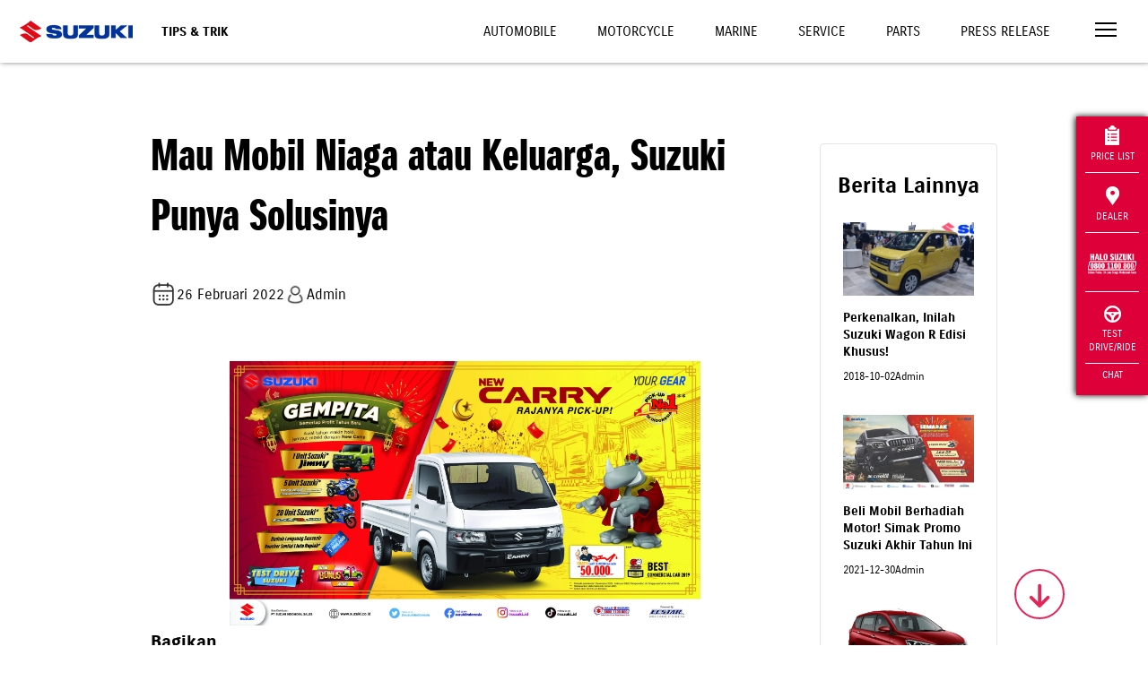

--- FILE ---
content_type: text/html; charset=UTF-8
request_url: https://www.suzuki.co.id/tips-trik/mau-mobil-niaga-atau-keluarga-suzuki-punya-solusinya
body_size: 12810
content:
<!DOCTYPE html>
<html lang="en">

<head>
    <meta charset="utf-8">
        <meta http-equiv="X-UA-Compatible" content="IE=edge">
    <meta name="viewport" content="width=device-width,initial-scale=1">
    <!--[if IE]><link rel="icon" href="https://suzukicdn.com/themes/default2019//favicon.ico"><![endif]-->
    <title>Mau Mobil Niaga atau Keluarga, Suzuki Punya Solusinya  | Suzuki Indonesia</title>
    <meta name="description" content="Mau Mobil Niaga atau Keluarga, Suzuki Punya Solusinya ">
    <meta name="keywords" content="">
    <meta name="google-site-verification" content="qStaE60pis5fkmA_6n4pOgeqXgvmFiws7fYMCkxL5Fc" />
    <meta name="facebook-domain-verification" content="6ftdytfisOullubtor3q3z6p0jbict" />
        <meta property="og:locale" content="en_US">
    <meta property="og:type" content="article">
    <meta property="og:title" content="Mau Mobil Niaga atau Keluarga, Suzuki Punya Solusinya  | Suzuki Indonesia">
    <meta property="og:description" content="Mau Mobil Niaga atau Keluarga, Suzuki Punya Solusinya ">
    <meta property="og:url" content="https://www.suzuki.co.id/tips-trik/mau-mobil-niaga-atau-keluarga-suzuki-punya-solusinya">
    <meta property="og:image" content="https://suzukicdn.com/uploads/news/26__Carry_(1)_(1).webp">
    <meta property="og:site_name" content="Suzuki Indonesia">
    <meta property="og:see_also" content="https://twitter.com/suzukiindonesia">
    <meta property="og:see_also" content="https://www.facebook.com/suzukiindonesia">
    <meta property="og:see_also" content="https://www.instagram.com/suzuki_id">
    
    <meta name="twitter:site" content="https://www.suzuki.co.id/tips-trik/mau-mobil-niaga-atau-keluarga-suzuki-punya-solusinya">
    <meta name="twitter:title" content="Mau Mobil Niaga atau Keluarga, Suzuki Punya Solusinya  | Suzuki Indonesia">
    <meta name="twitter:description" content="Mau Mobil Niaga atau Keluarga, Suzuki Punya Solusinya ">
    <meta name="twitter:image" content="https://suzukicdn.com/themes/default2019/img/logo.webp?v=1.7.7">
    <meta name="twitter:card" content="summary_large_image">
    <meta name="twitter:creator" content="@Suzukiindonesia">

        <link rel="manifest" href="https://www.suzuki.co.id/manifest/manifest.webmanifest" />
            <link rel="canonical"
        href="https://www.suzuki.co.id/tips-trik/mau-mobil-niaga-atau-keluarga-suzuki-punya-solusinya">
                    <link rel="prev" href="https://www.suzuki.co.id/tips-trik/mau-mobil-niaga-atau-keluarga-suzuki-punya-solusinya?page=0" />
    
            <link rel="next" href="https://www.suzuki.co.id/tips-trik/mau-mobil-niaga-atau-keluarga-suzuki-punya-solusinya?page=2" />
    
    <link rel="preload" as="image" fetchpriority="high" href="https://suzukicdn.com/themes/default2019/img/img-automobile3-2.webp?v=1.7.7" type="image/webp" />
    <link rel="preload" as="image" fetchpriority="high" href="https://suzukicdn.com/themes/default2019/img/img-motorcycle3-2.webp?v=1.7.7" type="image/webp" />
    <link rel="preload" as="image" fetchpriority="high" href="https://suzukicdn.com/themes/default2019/img/img-marine-2.webp?v=1.7.7" type="image/webp" />

    <!-- <link href="https://suzukicdn.com/themes/default2019/css/aos.css" rel="stylesheet"> -->
    <link href="https://suzukicdn.com/themes/default2019/css/aos.css" rel="stylesheet" media="print" onload="this.onload=null;this.media='all';">
    <link href="https://www.suzuki.co.id/themes/default2019/css/reset.min.css?v=1.7.7" rel="stylesheet">
    <link href="https://suzukicdn.com/themes/default2019/css/style.min.css?v=1.7.7" rel="stylesheet">
    <link rel="stylesheet" href="https://cdn.jsdelivr.net/npm/swiper@9/swiper-bundle.min.css" media="print" onload="this.onload=null;this.media='all';" />

    <link href="https://suzukicdn.com/themes/default2019/css/popup-hallo-suzuki.css" rel="stylesheet">
    <link href="https://www.suzuki.co.id/themes/default2019/css/font-awesome.min.css" rel="stylesheet">
    <link rel="icon" type="image/webp" sizes="32x32" href="https://suzukicdn.com/themes/default2019/icons/favicon-32x32.webp">
    <link rel="icon" type="image/webp" sizes="16x16" href="https://suzukicdn.com/themes/default2019/icons/favicon-16x16.webp">
    <!-- <link rel="manifest" href="https://suzukicdn.com/themes/default2019//manifest.json"> -->
    <meta name="theme-color" content="#173e81">
    <meta name="apple-mobile-web-app-capable" content="no">
    <meta name="apple-mobile-web-app-status-bar-style" content="default">
    <meta name="apple-mobile-web-app-title" content="Suzuki Indonesia">
    <link rel="apple-touch-icon" href="https://suzukicdn.com/themes/default2019/icons/apple-touch-icon-152x152.webp">
    <meta name="msapplication-TileImage" content="https://suzukicdn.com/themes/default2019/icons/msapplication-icon-144x144.webp">
    <meta name="msapplication-TileColor" content="#173e81">

    

                                    
            <!-- Breadcrumb Schema Code -->

            <script type="application/ld+json">
                {
                    "@context": "https://schema.org",
                    "@type": "BlogPosting",
                    "mainEntityOfPage": {
                        "@type": "WebPage",
                        "@id": "https://www.suzuki.co.id/tips-trik/mau-mobil-niaga-atau-keluarga-suzuki-punya-solusinya"
                    },
                    "headline": "Mau Mobil Niaga atau Keluarga, Suzuki Punya Solusinya ",
                    "description": "Mobil kini jadi kebutuhan paling penting bagi pebisnis dan juga keluarga.  Anda yang merencanakan untuk membeli mobil bisa memilih Suzuki.",
                    "image": "https://suzukicdn.com/uploads/news/26__Carry_(1)_(1).webp",
                    "author": {
                        "@type": "Organization",
                        "name": "Suzuki Indonesia",
                        "url": "https://www.suzuki.co.id/"
                    },
                    "publisher": {
                        "@type": "Organization",
                        "name": "",
                        "logo": {
                            "@type": "ImageObject",
                            "url": "https://d2fgf7u961ce77.cloudfront.net/themes/default2019/img/logo.webp?v=2"
                        }
                    },
                    "datePublished": "2022-02-26"
                }
            </script>

            <!-- Breadcrumb Schema Code -->
            

    <script type="text/javascript" async>
    var base_url = 'https://www.suzuki.co.id/';
    </script>
        <script src="https://suzukicdn.com/themes/default2019/js/jquery.min.js"></script>
            <!-- Google Tag Manager -->
            <script>
            (function(w, d, s, l, i) {
                w[l] = w[l] || [];
                w[l].push({
                    'gtm.start': new Date().getTime(),
                    event: 'gtm.js'
                });
                var f = d.getElementsByTagName(s)[0],
                    j = d.createElement(s),
                    dl = l != 'dataLayer' ? '&l=' + l : '';
                j.async = true;
                j.src =
                    'https://www.googletagmanager.com/gtm.js?id=' + i + dl;
                f.parentNode.insertBefore(j, f);
            })(window, document, 'script', 'dataLayer', 'GTM-N6Q95LX');
        </script>
        <!-- End Google Tag Manager -->

    <!-- Tiktok Pixel -->
    <!-- <script>
    !function (w, d, t) {
    w.TiktokAnalyticsObject=t;var ttq=w[t]=w[t]||[];ttq.methods=["page","track","identify","instances","debug","on","off","once","ready","alias","group","enableCookie","disableCookie"],ttq.setAnd=function(t,e){t[e]=function(){t.push([e].concat(Array.prototype.slice.call(arguments,0)))}};for(var i=0;i<ttq.methods.length;i++)ttq.setAnd(ttq,ttq.methods[i]);ttq.instance=function(t){for(var e=ttq._i[t]||[],n=0;n<ttq.methods.length;n++)ttq.setAnd(e,ttq.methods[n]);return e},ttq.load=function(e,n){var i="https://analytics.tiktok.com/i18n/pixel/events.js";ttq._i=ttq._i||{},ttq._i[e]=[],ttq._i[e]._u=i,ttq._t=ttq._t||{},ttq._t[e]=+new Date,ttq._o=ttq._o||{},ttq._o[e]=n||{};var o=document.createElement("script");o.type="text/javascript",o.async=!0,o.src=i+"?sdkid="+e+"&lib="+t;var a=document.getElementsByTagName("script")[0];a.parentNode.insertBefore(o,a)};

    ttq.load('CP1H3ORC77U7K5560C70');
    ttq.page();
    }(window, document, 'ttq');
    </script> -->

    </head>

<body>
    <!-- Google Tag Manager (noscript) -->
            <noscript><iframe src="https://www.googletagmanager.com/ns.html?id=GTM-N6Q95LX" height="0" width="0" style="display:none;visibility:hidden"></iframe></noscript>
        <!-- End Google Tag Manager (noscript) -->
    <div id="app">
        <div class='sctop'></div>
<div id='clickable'>
    <header class="header-white">
        <a href="https://www.suzuki.co.id/" class="logo">
            <img width="158" height="120" sizes="120" title="Suzuki Logo" alt="Suzuki Logo"
                src="https://suzukicdn.com/themes/default2019/img/Suzuki-logob.webp" class="logo-white" style='margin-left:100px'>
            <img width="158" height="120" sizes="120" title="Suzuki Logo" alt="Suzuki Logo"
                src="https://suzukicdn.com/themes/default2019/img/Suzuki-logob.webp" class="logo-color"
                style='margin-left:100px; height:110px'>
        </a>


        
                <div class="page-title">Tips & Trik</div>
        
        <div id="top-nav" class="top-nav">
            <a class="  "
                href="https://auto.suzuki.co.id/">Automobile</a>
            <a class="  "
                href="https://www.suzuki.co.id/motorcycle">Motorcycle</a>
            <a class="  "
                href="https://www.suzuki.co.id/marine">Marine</a>
                        <a class="  "
                href="https://www.suzuki.co.id/services">Service</a>
            <a class="  "
                href="https://www.suzuki.co.id/eparts">Parts</a>
            <a class="  "
                href="https://www.suzuki.co.id/news">Press Release</a>
        </div>
        <button class="menu-toggle" onclick="openNav()" aria-label="Toggle navigation">
            <span></span>
            <span></span>
            <span></span>
        </button>
    </header>
    <nav id="nav">

        <!--
    <div class="nav-header">
      <div>
        <a href="javascript:void(0)" class="menu-toggle" onclick="closeNav()">
          <img alt="" src="https://suzukicdn.com/themes/default2019/img/icon-close.webp">
        </a>
      </div>
    </div>
    -->

        <div style="position:absolute;right:30px;top:15px;z-index:999;padding:5px 5px 0px 5px;">
            <button style="border: none;background-color: transparent;cursor:pointer" class="menu-toggle"
                onclick="closeNav()">
                <img title="Close Icon" alt="Close Icon" src="https://suzukicdn.com/themes/default2019/img/icon-close.webp">
            </button>
        </div>

        <div class="nav" id="nav-main">
            <a href="https://auto.suzuki.co.id/">Automobile</a>
            <a href="https://www.suzuki.co.id/motorcycle">Motorcycle</a>
            <a href="https://www.suzuki.co.id/marine">Marine</a>
            <a href="https://www.suzuki.co.id/pricelist">Daftar Harga</a>
            <a href="https://www.suzuki.co.id/dealers">Temukan Dealer</a>
            <a href="https://www.suzuki.co.id/test-drive">Test Drive</a>
            <a href="https://www.suzuki.co.id/test-drive/motorcycle">Test Ride</a>
            <hr>
            <button onclick="openSubNav('#nav-consultation')" class="has-sub">Konsultasi</button>
            <hr>
            <button onclick="openSubNav('#nav-maintenance')" class="has-sub">Maintenance</button>
            <hr>
            <button onclick="openSubNav('#nav-corner')" class="has-sub">Pojok Suzuki</button>
            <hr>
            <button onclick="openSubNav('#nav-corporate')" class="has-sub">Korporat</button>
            <a href="https://www.suzuki.co.id/kunjungan-pabrik">Booking Kunjungan Pabrik</a>
            <a href="https://www.suzuki.co.id/contact">Hubungi Kami</a>
            <a href="https://www.suzuki.co.id/news">Press Release</a>
            <a href="https://www.suzuki.co.id/tips-trik">Tips dan Trik</a>
            <hr>
            <a href="https://www.suzuki.co.id/ecstar">Suzuki ECSTAR <img title="Icon Link"
                    alt="Icon Link" src="https://suzukicdn.com/themes/default2019/img/icon-link.webp"></a>
            <a href="https://www.suzuki.co.id/autovalue">Suzuki Autovalue <img title="Icon Link"
                    alt="Icon Link" src="https://suzukicdn.com/themes/default2019/img/icon-link.webp"></a>
            <a href="https://www.suzuki.co.id/suzuki-insurance">Suzuki Insurance <img
                    title="Icon Link" alt="Icon Link" src="https://suzukicdn.com/themes/default2019/img/icon-link.webp"></a>
            <a href="https://www.sfi.co.id/">Suzuki Finance Indonesia <img title="Icon Link" alt="Icon Link"
                    src="https://suzukicdn.com/themes/default2019/img/icon-link.webp"></a>
        </div>

        <div class="nav sub-nav" id="nav-consultation">
            <button onclick="closeSubNav()" class="has-sub">Konsultasi</button>
            <a href="https://www.suzuki.co.id/konsultasi-pembelian/automobile">Konsultasi Pembelian Mobil</a>
            <a href="https://www.suzuki.co.id/pricelist">Pricelist</a>
            <a href="https://www.suzuki.co.id/test-drive/automobile">Test Drive Automobile</a>
            <a href="https://www.suzuki.co.id/automobile/simulasi-kredit">Kredit Simulasi Automobile</a>

        </div>

        <div class="nav sub-nav" id="nav-maintenance">
            <button onclick="closeSubNav()" class="has-sub">Maintenance</button>
            <a href="https://www.suzuki.co.id/services/">Perawatan Berkala</a>
            <a href="https://auto.suzuki.co.id/">Booking Servis Mobil</a>
            <a href="https://www.suzuki.co.id/services/motorcycle/booking">Booking Servis Motor</a>
            <a href="https://www.suzuki.co.id/eparts/">Suku Cadang</a>
            <a href="https://dms.suzuki.co.id/simdms/assets/custom/ProductQualityUpdate.cshtml">Suzuki Quality
                Update</a>
        </div>

        <div class="nav sub-nav" id="nav-corner">
            <button onclick="closeSubNav()" class="has-sub">Pojok Suzuki</button>
            <a href="https://www.suzuki.co.id/club/car/">Car Club</a>
            <!-- <a href="">Motor Club</a> -->
            <a href="https://www.suzuki.co.id/promo/">Promo</a>
            <a href="https://www.suzuki.co.id/news/">Berita</a>
            <!-- <a href="https://www.suzuki.co.id/mysuzukistory">My Suzuki Story</a> -->
            <!--  <a rel="nofollow"  href="https://bikerscommunitysuzuki.ngontinh24.com/">Bikers Community</a> -->
            <!-- <a href="https://suzukigsxseries.com">GSX Series</a> -->
        </div>

        <div class="nav sub-nav" id="nav-corporate">
            <button onclick="closeSubNav()" class="has-sub">Korporat</button>
            <a href="https://www.suzuki.co.id/corporate/tentang-suzuki/">Tentang Suzuki</a>
            <!-- <a href="https://www.suzuki.co.id/corporate/tentang-gear/">Suzuki Gear</a> -->
            <a href="https://www.suzuki.co.id/corporate/sejarah/">Sejarah</a>
            <a href="https://www.suzuki.co.id/corporate/penghargaan/">Penghargaan</a>
            <a href="https://www.suzuki.co.id/corporate/karir/">Karir</a>
            <a href="https://www.globalsuzuki.com/">Suzuki Global</a>
            <a href="https://www.suzuki.co.id/corporate/csr/">CSR</a>
            <a href="https://www.suzuki.co.id/privacy-policy/">Privacy Policy</a>
        </div>
    </nav>
</div>
<button id="scroll-to-section" aria-label="Scroll to top" href="javascript:void(0)" class="go-down ontop"
    style='z-index:999;background-color:transparent;cursor:pointer'><i id="scroll-to-section" class="fa fa-arrow-down"></i></button>
<script>
    $(function() {
        $(window).scroll(function() {
            var goDown = $('.go-down');
            var currentScroll = $(window).scrollTop();
            var documentHeight = $(document).height();
            var windowHeight = $(window).height();
            
            if (goDown.length) {
                if (currentScroll + windowHeight >= documentHeight - 100) {
                    goDown.addClass('go-top');
                    goDown.removeClass('ontop');
                } else {
                    goDown.addClass('ontop');
                    goDown.removeClass('go-top');
                }
            }
        });
        
        $('body').on('click', '.go-down.ontop', function() {
            var currentScroll = $(window).scrollTop();
            var homeSection = $('#home');
            var priceSection = $('#harga');
            var productList = $('#product-list');
            var scbottom = $('.scbottom');
            
            if (homeSection.length) {
                var targetScroll = currentScroll < 700 ? 700 : (scbottom.length ? scbottom.offset().top : currentScroll);
                
                $('html, body').animate({
                    scrollTop: targetScroll
                }, 2000);
                return;
            }
            
            var firstSection = priceSection.length ? priceSection : productList;
            
            if (firstSection.length && currentScroll < firstSection.offset().top - 200) {
                $('html, body').animate({
                    scrollTop: firstSection.offset().top - 150
                }, 2000);
            } else if (scbottom.length) {
                $('html, body').animate({
                    scrollTop: scbottom.offset().top
                }, 2000);
            }
        });
        
        $('body').on('click', '.go-down.go-top', function() {
            $('html, body').animate({
                scrollTop: 0
            }, 2000);
        });
    })


var specifiedElement = document.getElementById('clickable');
var isOpened = document.getElementsByClassName('nav-opened');

document.addEventListener('click', function(event) {
    isClickInside = specifiedElement.contains(event.target);

    if (!isClickInside) {
        if (isOpened.length > 0) {
            closeNav();
        }
    }
});
</script>
<style>
.subtitle-calendar {
    font-size: 16px;
    display: flex;
    align-items: center
}

.title-headline {
    margin-bottom: 40px;
    margin-top: 0px;
    font-size: 48px;
    font-family: 'SuzukiPROHeadline', sans-serif;
}

.box-paginate {
    padding: 15px;
    text-align: center;
    margin-top: 24px;
}

.btn-paginate {
    padding: 5px 10px;
    color: #BDBDBD !important;
    border: 1px solid #BDBDBD;
    border-radius: 4px;
}

.btn-paginate.active {
    color: white !important;
    border: 1px solid #F3F3F3;
    background: #206BC4;
    border-radius: 4px;

}

.image-restricted {
    max-width: 855px;
    max-height: 423px;
    width: auto;
    height: auto;
    object-fit: contain;
}

figcaption .info {
    display: flex;
    gap: 12px;
}

.rotate {
    transform: rotate(180deg);
    transition: transform 0.3s;
}

.arrow {
    display: inline-block;
    transition: transform 0.3s;
}

.btn-show-more {
    background-color: #f8f8f8;
    border: none;
    width: 100%;
    padding: 15px 0;
    font-size: 1em;
    font-weight: bold;
    text-align: center;
    cursor: pointer;
    color: #333;
}

#news article figcaption .title {
    font-weight: bold;
    font-size: 14px;
    text-align: left;
}

#news article figcaption p {
    font-size: 12px;
    text-align: left;
}

#news .custom-card article figure {
    min-height: unset;
}

.custom-card {
    border: 0.9px solid #e3e4e8;
    border-radius: 4px;
    padding: 20px 10px;
    text-align: center;
    width: 100%;
    margin: 20px auto;
}

.custom-card img.mekanik-image {
    border-radius: 50%;
    width: 60px;
    height: 60px;
}

.custom-card .title {
    font-weight: bold;
    font-size: 1.2em;
}

.custom-card .subtitle {
    color: #666;
    margin-top: 5px;
}

.custom-card .line {
    border-top: 1px solid #eee;
    margin: 20px 0 0 0;
}

/* Base styling for container */
.container-custom {
    width: 100%;
    padding: 20px;
    margin: 0 auto;
    box-sizing: border-box;
}

/* Styling for tablets (portrait and landscape) */
@media only screen and (min-width: 600px) and (max-width: 1024px) {
    .container {
        width: 80%;
        padding: 30px;
    }
}

/* Styling for desktop */
@media only screen and (min-width: 1025px) {
    .container-custom {
        width: 80%;
        padding: 40px;
    }
}
</style>

<main id="news" class="mt-100">
    <div class="container-custom">
        <div class="row">
            <div class="col-9">
                <article>
                    <!-- <ol class="breadcrumb align-center">
                        <li><a href="https://www.suzuki.co.id/">Home</a></li>
                        <li><a href="https://www.suzuki.co.id/tips-trik">Suzuki Tips-trik</a></li>
                        <li>Mau Mobil Niaga atau Keluarga, Suzuki Punya Solusinya </li>
                    </ol> -->
                    <h1 class="align-left title-headline">Mau Mobil Niaga atau Keluarga, Suzuki Punya Solusinya </h1>
                    <div style="display: flex; align-items: center; gap:10px; margin-bottom: 50px;">
                        <p class="align-left">
                            <span class="bp_date subtitle-calendar">
                                <img src="https://suzukicdn.com/themes/default2019/img/calendar.webp" alt="">
                                26 Februari 2022                            </span>
                        </p>
                        <p class="subtitle-calendar"><img src="https://suzukicdn.com/themes/default2019/img/account.webp"
                                alt="account icon" style="width:35%">Admin
                        </p>
                    </div>
                                        <figure>
                                                                        <img class="w-75 mx-auto " src="https://suzukicdn.com/uploads/news/26__Carry_(1)_(1).webp" alt="26  Carry (1) (1)">
                                            </figure>
                                        <div class="row">
              <div class="col-12">
                <h3 class="mt-5" style="margin-bottom:10px">Bagikan</h3>
                <div class="social-share">
                    
                    <a href="https://www.facebook.com/sharer/sharer.php?u=https%3A%2F%2Fwww.suzuki.co.id%2Ftips-trik%2Fmau-mobil-niaga-atau-keluarga-suzuki-punya-solusinya" class="wrapper-share" target="_blank" title="Share on Facebook">
                        <img src="https://suzukicdn.com/themes/default2019/img/svg/fb-v2.svg" alt="Facebook" title="Bagikan ke Facebook">
                    </a>

                    <!-- X (Twitter) Share -->
                    <a class="wrapper-share" class="wrapper-share"  href="https://twitter.com/intent/tweet?text=Mau%20Mobil%20Niaga%20atau%20Keluarga%2C%20Suzuki%20Punya%20Solusinya%20&url=https%3A%2F%2Fwww.suzuki.co.id%2Ftips-trik%2Fmau-mobil-niaga-atau-keluarga-suzuki-punya-solusinya"  target="_blank" title="Bagikan ke X">
                        <img src="https://suzukicdn.com/themes/default2019/img/svg/x-v2.svg" alt="X" title="Bagikan ke X">
                    </a>


                    <!-- Telegram Share -->
                    <a class="wrapper-share" href="https://t.me/share/url?url=https%3A%2F%2Fwww.suzuki.co.id%2Ftips-trik%2Fmau-mobil-niaga-atau-keluarga-suzuki-punya-solusinya&text=Mau+Mobil+Niaga+atau+Keluarga%2C+Suzuki+Punya+Solusinya+" target="_blank" title="Bagikan ke Telegram">
                        <img src="https://suzukicdn.com/themes/default2019/img/svg/telegram-v2.svg" alt="Telegram" title="Bagikan ke Telegram">
                    </a>

                    <!-- WhatsApp Share -->
                    <a class="wrapper-share" href="https://wa.me/?text=https%3A%2F%2Fwww.suzuki.co.id%2Ftips-trik%2Fmau-mobil-niaga-atau-keluarga-suzuki-punya-solusinya" target="_blank" title="Bagikan ke WhatsApp">
                        <img src="https://suzukicdn.com/themes/default2019/img/svg/wa-v2.svg" alt="WhatsApp" title="Bagikan ke WhatsApp">
                    </a>

                    <!-- Email Share -->
                    <a class="wrapper-share" href="mailto:?subject=Mau%20Mobil%20Niaga%20atau%20Keluarga%2C%20Suzuki%20Punya%20Solusinya%20&body=Check%20out%20this%20article%3A%20https%3A%2F%2Fwww.suzuki.co.id%2Ftips-trik%2Fmau-mobil-niaga-atau-keluarga-suzuki-punya-solusinya" title="Share via Email">
                      <img src="https://suzukicdn.com/themes/default2019/img/svg/email-v2.svg" alt="Email" title="Bagikan Email">
                  </a>
                </div>
              </div>
</div>

            <style>
  .social-share{
    display: flex;
    align-items: center;
    gap:10px;
  }
    .wrapper-share{
    border-radius: 50px;
    background: #00339B;
    display: flex;
    justify-content: center;
    align-items: center;
    width: 30px;
    height: 30px;
    padding: 5px;

    transition: 0.3s ease-in-out;
    -moz-transition: 0.3s ease-in-out;
    -webkit-transition: 0.3s ease-in-out;
  }
    .wrapper-share:hover{
      background: rgba(0, 51, 155, 0.9);
  }
</style>                    <div id="cnews" class="mt-20 mb-50" style="text-align:justify">
                        <p style="text-align: justify;"><span style="font-weight: 400;">Mobil kini jadi kebutuhan paling penting bagi pebisnis dan juga keluarga. Anda yang merencanakan untuk membeli mobil bisa memilih Suzuki. Perusahaan yang sejak tahun 1970 di Indonesia ini menyediakan mobil keluarga dan niaga terbaik.&nbsp;</span></p>
<p style="text-align: justify;"><span style="font-weight: 400;">Dua jenis mobil Suzuki yang laris dipasar sampai saat ini, yaitu Suzuki New Carry yang jadi rajanya pick up. Satu lagi adalah Suzuki Ertiga yang jadi idaman banyak keluarga Indonesia.&nbsp;</span></p>
<p style="font-weight: bold;">Baca Juga : <a href="https://www.suzuki.co.id/tips-trik/safety-usp-all-new-ertiga-berkendara-lebih-nyaman-dan-aman">Safety USP All New Ertiga, Berkendara Lebih Nyaman dan Aman</a> </p><p style="text-align: justify;"><span style="font-weight: 400;">Anda akan mendapatkan banyak promo jika membeli Ertiga maupun New Carry sekarang. Suzuki menyediakan beragam promo di tahun 2022 ini, seperti apa promonya, Anda bisa cari tahu di sini.&nbsp;</span></p>
<p style="text-align: justify;"><strong>Suzuki New Carry untuk Kebutuhan Usaha Anda&nbsp;</strong></p>
                                                <!-- <div class="box_btn_load_more">
                            <div class="bg_load_more"></div>
                            <button class="btn" id="btn_load_more">Baca Selengkapnya</button>
                        </div> -->
                        <!-- <button class="btn" id="btn_load_more">Baca Selengkapnya</button> -->
                                                <div class="box-paginate">
                                                        <a class="btn-paginate  active "
                                href="https://www.suzuki.co.id/tips-trik/mau-mobil-niaga-atau-keluarga-suzuki-punya-solusinya?pages=1">1</a>
                                                        <a class="btn-paginate "
                                href="https://www.suzuki.co.id/tips-trik/mau-mobil-niaga-atau-keluarga-suzuki-punya-solusinya?pages=2">2</a>
                                                        <a class="btn-paginate "
                                href="https://www.suzuki.co.id/tips-trik/mau-mobil-niaga-atau-keluarga-suzuki-punya-solusinya?pages=3">3</a>
                                                        <a class="btn-paginate "
                                href="https://www.suzuki.co.id/tips-trik/mau-mobil-niaga-atau-keluarga-suzuki-punya-solusinya?pages=4">4</a>
                                                        <a href="https://www.suzuki.co.id/tips-trik/mau-mobil-niaga-atau-keluarga-suzuki-punya-solusinya?pages=all"
                                class="btn-paginate">Tampilkan Semua</a>
                        </div>
                                                                    </div>
                </article>
                            </div>
            <div class="col-3" style="padding-left:30px">
                <div class="custom-card">
                    <h3 class="" style="margin-top:10px">Berita Lainnya</h3>
                                                                                    <div class="col-12">
                                                        <article>
                                <figure>
                                                                                                            <img src="https://suzukicdn.com/uploads/news/Perkenalkan,_Inilah_Suzuki_Wagon_R_Edisi_Khusus!.webp" alt="Perkenalkan, Inilah Suzuki Wagon R Edisi Khusus!">
                                                                    </figure>

                                


                                <figcaption>
                                    <h3 class="title"><a
                                            href="https://www.suzuki.co.id/tips-trik/perkenalkan-inilah-suzuki-wagon-r-edisi-khusus">Perkenalkan, Inilah Suzuki Wagon R Edisi Khusus!</a>
                                    </h3>
                                    <!-- <p>Di negeri sakura, Jepang, Suzuki bisa disebut seba...</p> -->
                                    <div class="info">
                                        <p>2018-10-02</p>
                                        <p>Admin</p>
                                    </div>
                                    <!-- <a href="https://www.suzuki.co.id/tips-trik/perkenalkan-inilah-suzuki-wagon-r-edisi-khusus" class="readmore">selengkapnya</a> -->
                                </figcaption>
                            </article>
                        </div>
                                                                                            <div class="col-12">
                                                        <article>
                                <figure>
                                                                                                            <img src="https://suzukicdn.com/uploads/news/KV_desember_32x18cm_scross_hi-01_(1).webp" alt="KV Desember 32x18cm Scross Hi 01 (1)">
                                                                    </figure>

                                


                                <figcaption>
                                    <h3 class="title"><a
                                            href="https://www.suzuki.co.id/tips-trik/beli-mobil-berhadiah-motor-simak-promo-suzuki-akhir-tahun-ini">Beli Mobil Berhadiah Motor! Simak Promo Suzuki Akhir Tahun Ini</a>
                                    </h3>
                                    <!-- <p>Akhir tahun 2021, Suzuki menghadirkan promo besar-...</p> -->
                                    <div class="info">
                                        <p>2021-12-30</p>
                                        <p>Admin</p>
                                    </div>
                                    <!-- <a href="https://www.suzuki.co.id/tips-trik/beli-mobil-berhadiah-motor-simak-promo-suzuki-akhir-tahun-ini" class="readmore">selengkapnya</a> -->
                                </figcaption>
                            </article>
                        </div>
                                                                                            <div class="col-12">
                                                        <article>
                                <figure>
                                                                                                            <img src="https://suzukicdn.com/uploads/news/Safety_USP_All_New_Ertiga,_Berkendara_Lebih_Nyaman_dan_Aman.webp" alt="Safety USP All New Ertiga, Berkendara Lebih Nyaman Dan Aman">
                                                                    </figure>

                                


                                <figcaption>
                                    <h3 class="title"><a
                                            href="https://www.suzuki.co.id/tips-trik/safety-usp-all-new-ertiga-berkendara-lebih-nyaman-dan-aman">Safety USP All New Ertiga, Berkendara Lebih Nyaman dan Aman</a>
                                    </h3>
                                    <!-- <p>Setelah ditunggu-tunggu pecinta otomotif Indonesia...</p> -->
                                    <div class="info">
                                        <p>2018-09-15</p>
                                        <p>Admin</p>
                                    </div>
                                    <!-- <a href="https://www.suzuki.co.id/tips-trik/safety-usp-all-new-ertiga-berkendara-lebih-nyaman-dan-aman" class="readmore">selengkapnya</a> -->
                                </figcaption>
                            </article>
                        </div>
                                                                        <button class="btn-show-more" id="showMoreBtn">LIHAT LAINNYA <img src="https://suzukicdn.com/themes/default2019/img/down.webp"
                                alt="" style="width:5%"></button>
                    </div>
                </div>
            </div>
        </div>
    </div>
    <div class="floating-menu">
    <a href="https://www.suzuki.co.id/pricelist" class="flbtnpricelist">
        <img loading="lazy"   alt="Pricelist Icon" title="Pricelist Icon"
            src="https://suzukicdn.com/themes/default2019/img/icon-pricelist.webp" class="flbtnpricelist">
        Price List
    </a>
                        <a href="https://www.suzuki.co.id/dealers"
              class="flbtndealer">
              <img   loading="lazy"   alt=""
                  src="https://suzukicdn.com/themes/default2019/img/icon-dealer.webp" class="flbtndealer">
              Dealer
          </a>
          <a href="https://www.suzuki.co.id/services/halo-suzuki" class="flbtnhalo">
              <img   loading="lazy"   alt="Halo Suzuki Icon" title="Halo Suzuki Icon"
                  src="https://suzukicdn.com/themes/default2019/img/halo-suzuki-new.webp" height="40px" width="100%" class="flbtnhalo">
              
          </a>
          <a href="https://www.suzuki.co.id/test-drive" class="flbtntestdrive">
              <img   loading="lazy"   alt=""
                  src="https://suzukicdn.com/themes/default2019/img/icon-drive.webp" class="flbtntestdrive">
              Test Drive/Ride
          </a>
              <a href="#" class="flbtnchat" style="opacity: 1 !important;">
        <div id="status" style="margin-top: -10px; margin-bottom: -10px;" class="flbtnchat"></div>
        Chat
    </a>
   
</div>

<!-- Style CSS -->
      <style  type="text/css">
    .floating-menu{background-color:#De0039 !important}.floating-menu a{opacity:1}
    </style>
  <style  type="text/css">
.floating-menu a:hover{background-color:#00368f}.go-down{color:#De0039 !important;border:2px solid #De0039 !important;bottom:29px!important;right:93px!important}
</style>

    <!-- input untuk fungsi tambah view count -->
    <input type="hidden" id="id_news" value="2052" class="form-control visible-lg-inline">
    <input type="hidden" id="count" value="573" class="form-control visible-lg-inline">
    <input type="hidden" id="count_monthly" value="33" class="form-control visible-lg-inline">
</main>


<script>
$(document).ready(function() {
    // FAQ functionality
    $('.faq-item').click(function() {
        var faqItem = $(this).closest('.faq-item');
        var faqContent = faqItem.find('.faq-item-content');
        
        // Toggle active class
        faqItem.toggleClass('active');
        
        // Slide toggle content with smooth animation
        faqContent.slideToggle(300);
        
        // Close other FAQ items
        $('.faq-item').not(faqItem).removeClass('active');
        $('.faq-item').not(faqItem).find('.faq-item-content').slideUp(300);
    });

    // Initialize - hide all content except active one
    $('.faq-item').not('.active').find('.faq-item-content').hide();

    $("#showMoreBtn").click(function() {
        $(".hidden-content").slideToggle();
        $(this).find("span.arrow").toggleClass("rotate");
        if ($(this).text().includes("LIHAT LAINNYA")) {
            $(this).html(
                'LIHAT LEBIH SEDIKIT <img src="https://suzukicdn.com/themes/default2019/img/up.webp" alt="" style="width:5%">');
        } else {
            $(this).html('LIHAT LAINNYA <img src="https://suzukicdn.com/themes/default2019/img/down.webp" alt="" style="width:5%">');
        }
    });
});
</script>

<style>
    .faq-content{
        width: 100%;
        display:flex;
        flex-direction:column;
        gap:14px;
    }
.faq-item{
border-radius: 16px;
background: #FAFAFA;
padding:18px 24px;
transition: all 0.3s ease-in-out;
cursor: pointer;
}

.faq-item:hover{
    background: #F0F0F0;
}


.faq-item h4{
    margin:0;
    
    font-size:16px;
    cursor: pointer;
    user-select: none;
}

.faq-item-content{
    margin-top:18px;
    color:rgba(51, 51, 51, 0.85);
    font-size:16px;
    margin-bottom:0;
    overflow: hidden;
}

.arrow-faq{
    transition: all 0.3s ease-in-out;
}

.faq-item.active .arrow-faq{
    transform: rotate(90deg);
}

</style>
<script>
// if ($('#load_more').text() == '') {
//   $('#btn_load_more').hide();
// }

// $('.bg_load_more').html($('#load_more').text().substr(0, 800) + '...');
// $('#btn_load_more').click(function() {
//   $('#btn_load_more').hide();
//   $('#load_more').show();
// });

// $(document).ready(function() {
//   size_li = $("div#cnews.mt-20.mb-50 label").length;
//   x = 6;
//   $('#cnews label:lt(' + x + ')').show();
//   $('#loadMore').click(function() {
//     x = (x + 5 <= size_li) ? x + 5 : size_li;
//     $('#cnews label:lt(' + x + ')').show();
//     if (x == size_li) {
//       $('#loadMore').hide();
//     }
//   });
//   $('#showLess').click(function() {
//     x = (x - 5 < 0) ? 3 : x - 5;
//     $('#cnews label').not(':lt(' + x + ')').hide();
//     $('#loadMore').show();
//     $('#showLess').show();
//     if (x == 3) {
//       $('#showLess').hide();
//     }
//   });
// });
</script>
<footer id="footer">
  <div class="container">
    <div class="" style="margin-bottom:30px">
      <div class="w-15">
      <img src="https://suzukicdn.com/themes/default2019/img/suzuki-footer.webp" class="w-100" alt="Logo Suzuki White" title="Logo Suzuki White">
      </div>
    </div>
    <div class="footer-nav border-bottom pt-0">
      <div class="nav-section">
        <h3>Produk &amp; Layanan</h3>
        <ul>
          <li><a href="https://auto.suzuki.co.id/">Mobil Suzuki</a></li>
          <li><a href="https://www.suzuki.co.id/motorcycle">Motor Suzuki</a></li>
          <li><a href="https://www.suzuki.co.id/marine">Marine Suzuki</a></li>
          <li><a href="https://www.suzuki.co.id/pricelist">Daftar Harga Suzuki</a></li>
          <li><a href="https://www.suzuki.co.id/dealers">Temukan Dealer Suzuki</a></li>
         <li><a href="https://www.suzuki.co.id/services">Servis Suzuki</a></li> 
          <li><a href="https://www.suzuki.co.id/eparts">Suku Cadang Suzuki</a></li>
          <li><a href="https://dms.suzuki.co.id/simdms/assets/custom/productQualityUpdate.cshtml">Suzuki Quality Update</a></li>
        </ul>
      </div>
      <div class="nav-section">
        <h3>Pojok Suzuki</h3>
        <ul>
          <li><a href="https://www.suzuki.co.id/club/car">Car Club</a></li>
          <!-- <li><a href="https://www.suzuki.co.id/club/motor">Motor Club</a></li> -->
          <li><a href="https://www.suzuki.co.id/promo">Promo</a></li>
          <li><a href="https://www.suzuki.co.id/news">Press Release</a></li>
          <li><a href="https://www.suzuki.co.id/tips-trik">Tips and Trick</a></li>
          <!-- <li><a href="https://www.suzuki.co.id/mysuzukistory">My Suzuki Story</a></li> -->
          <!-- <li><a rel="nofollow"  href="https://bikerscommunitysuzuki.ngontinh24.com/">Bikers Community</a></li> -->
          <!-- <li><a href="https://suzukigsxseries.com">GSX Series</a></li> -->
        </ul>
      </div>
      <div class="nav-section">
        <h3>Lainnya</h3>
        <ul>
          <li><a href="https://www.suzuki.co.id/contact">Hubungi Kami</a></li>
          <li><a href="https://www.sfi.co.id/">Suzuki Finance Indonesia</a></li>
          <li><a href="https://www.suzuki.co.id/autovalue">Suzuki Autovalue</a></li>
          <li><a href="https://www.suzuki.co.id/suzuki-insurance">Suzuki Insurance</a></li>
        </ul>
      </div>
      <div class="nav-section">
        <h3>Suzuki Corporate</h3>
        <ul>
          <li><a href="https://www.suzuki.co.id/corporate/tentang-suzuki">Tentang Suzuki</a></li>
          <li><a href="https://www.suzuki.co.id/corporate/sejarah">Sejarah</a></li>
          <li><a href="https://www.suzuki.co.id/kunjungan-pabrik">Kunjungan Pabrik</a></li>
          <li><a href="https://www.suzuki.co.id/corporate/penghargaan">Penghargaan</a></li>
          <li><a href="https://www.suzuki.co.id/corporate/karir">Karir</a></li>
          <li><a href="https://www.globalsuzuki.com/">Suzuki Global</a></li>
          <li><a href="https://www.suzuki.co.id/corporate/csr">CSR</a></li>
        </ul>
      </div>
      <div class="nav-section">
        <h3>Hubungi Kami</h3>
        <p class="fs-20">Halo Suzuki<br><strong><a href="tel:0800-1100-800">0800-1100-800</a></strong></p>
        <p class="fs-12 text-muted">Bebas Pulsa, 24 Jam Siaga Melayani Anda</p>

        <div>
              <h3>Newsletter</h3>
              <p class="text-muted">Be the first one to know  about discounts, offers and events. Unsubscribe whenever you like.</p>
              <div class="formContainer">
                <p id="validation_newsletter"></p>
                <form>
                  <fieldset class="fieldInput">
                    <input class="form-input" id="email_newsletter" type="email" placeholder="Your e-mail here">
                    <button type="button" id="submit_form_newsletter" onclick="submit_newsletter()" class="form-submit">Submit</button>
                  </fieldset>
                </form>
              </div>
        </div>
      </div>
    </div>
    <div class="footer-nav row pt-30">
      <div class="col-3">
          <div>
            <h3>Download My Suzuki</h3>
            <a href="https://play.google.com/store/apps/details?id=com.sim.mysuzuki" target="_blank">
              <img alt="My Suzuki" title="My Suzuki" src="https://suzukicdn.com/themes/default2019/img/mysuzuki_new.webp">
              
            </a>
            <a href="https://www.suzuki.co.id/ecstar" target="_blank">
              <img src="https://suzukicdn.com/themes/default2019/img/ecstar3.webp" alt="Ecstar" title="Ecstar">
            </a>
          </div>
      </div>
      <div class="col-9">
        <div class="row" style="justify-content:end">
        <div class="col-4">
          <h3>suzuki mobil</h3>
          <div class="fs-24" style="display:flex; gap:10px; align-items:center">
            <div class="wrapper__icon p-010">
                  <a href="https://id-id.facebook.com/suzukiindonesia" target="_blank" class="">
                    <i class="fa-brands fa-facebook-f fa-xs"></i>
                  </a>
            </div>

            <div class="wrapper__icon p-07">
              <a href="https://twitter.com/suzukiindonesia" target="_blank" class="" style="padding-top:8px">
                  <!-- <i class="fa fa-twitter"></i> -->
                  <i class="fa-brands fa-x-twitter fa-xs"></i>
              </a>
            </div>

            <div class="wrapper__icon p-09">
              <a href="https://www.instagram.com/suzuki_id" target="_blank" class="">
                <i class="fa-brands fa-instagram fa-xs"></i>
              </a>
            </div>

            <div class="wrapper__icon p-07">
              <a href="https://www.youtube.com/user/SuzukiID" target="_blank" class="">
                <i class="fa-brands fa-youtube fa-xs"></i>
              </a>
            </div>

            <div class="wrapper__icon p-09">
              <a href="https://www.tiktok.com/@suzuki_id" target="_blank" class="">
                <i class="fa-brands fa-tiktok fa-xs"></i>
              </a>
            </div>

          </div>
        </div>
        <div class="col-4">
          <h3>suzuki motor</h3>
          <div class="fs-24" style="display:flex; gap:10px; align-items:center">
            <div class="wrapper__icon p-010">
              <a href="https://id-id.facebook.com/SuzukiMotorcyclesID" target="_blank" class="">
                <i class="fa-brands fa-facebook-f fa-xs"></i>
              </a>
            </div>
          
            <div class="wrapper__icon p-07">
              <a href="https://twitter.com/suzukimotorid" target="_blank" class="" style="padding-top:8px">
                <!-- <i class="fa fa-twitter"></i> -->
                <i class="fa-brands fa-x-twitter fa-xs"></i>
              </a>
            </div>

           <div class="wrapper__icon p-09">
            <a href="https://www.instagram.com/suzukiindonesiamotor" target="_blank" class="">
                <i class="fa-brands fa-instagram fa-xs"></i>
              </a>
           </div>

            <div class="wrapper__icon p-07">
              <a href="https://www.youtube.com/suzukimotorcyclesindonesia" target="_blank" class="">
                <i class="fa-brands fa-youtube fa-xs"></i>
              </a>
            </div>
            
            <div class="wrapper__icon p-09">
              <a href="https://www.tiktok.com/@suzukiindonesiamotor" target="_blank" class="">
                <i class="fa-brands fa-tiktok fa-xs"></i>
              </a>
            </div>
          </div>
        </div>
        <div class="col-3">
          <h3>suzuki marine</h3>
          <div class="fs-24" style="display:flex; gap:10px; align-items:center">
            <div class="wrapper__icon p-010">
              <a href="https://www.facebook.com/SuzukiMarineIndonesia" target="_blank" class="" style="padding-top:8px">
                <i class="fa-brands fa-facebook-f fa-xs"></i>
              </a>
            </div>
           
            <div class="wrapper__icon p-09">
              <a href="https://www.instagram.com/suzukimarineindonesia/" target="_blank" class="" style="padding-top:8px">
                <i class="fa-brands fa-instagram fa-xs"></i>
              </a>
            </div>
          </div>
        </div>
        </div>
      </div>
    </div>
    <div class="copyright scbottom">© 2025 Suzuki Indonesia. All rights reserved.</div>
  </div>
</footer>

<style>
  footer .container{
    width: 1100px !important;
    padding:0  !important;
  }
  footer{
    background-color:rgba(62, 62, 63, 1);
    padding:50px 0;
  }
  .pt-30{
    padding-top:30px;
  }
  footer .footer-nav {
    border-bottom: none !important;
  }
  footer .footer-nav.border-bottom {
    border-bottom: 1px solid #6e6e6e !important;
  }

  footer .footer-nav h3 {
    color: white;
    font-size: 16px;
    font-weight: 700;
    text-transform: uppercase;
    margin-top:0 !important;
    margin-bottom: 16px !important;
}

footer .footer-nav ul a {
    color: #e5e5e5;
    font-size: 14px;
    text-decoration: none;
    display: inline-block;

    transition:all .4s ease;
}
footer .footer-nav ul a:hover::after {
  transform: scaleX(1);
    transform-origin: 0px 50%;
}
footer .footer-nav ul a::after {
    content: "";
    display: block;
    border-bottom: 2px solid white;
    margin-top: 5px;
    transform: scaleX(0);
    transform-origin: 100% 50%;
    -webkit-transform: scaleX(0);
    -moz-transform: scaleX(0);
    -ms-transform: scaleX(0);
    -o-transform: scaleX(0);
    transition: transform 550ms ease-in-out 0s;
    -webkit-transition: transform 550ms ease-in-out 0s;
    -moz-transition: transform 550ms ease-in-out 0s;
    -ms-transition: transform 550ms ease-in-out 0s;
    -o-transition: transform 550ms ease-in-out 0s;
}
footer .footer-nav ul li {
   margin-bottom:8px;
}


 .fieldInput {
	 display: block;
	 margin: 20px auto;
	 width: 300px;
	 height: 42px;
   padding:0 !important;
	 position: relative;
	 box-shadow: 0 4px 20px 0 rgba(0, 0, 0, 0.09);
	 border-radius: 35px;
	 overflow: hidden;
   background-color: white;
}
 .fieldInput .form-input {
	 width: 230px;
	 background: none;
	 border: none;
	 padding: 13px 20px;
	 font-size: 9px;
	 color: black;
   font-size: 14px;
}
 .fieldInput .form-input:focus {
	 outline: none;
}
 .fieldInput .form-submit {
	 font-size: 12px;
	 color: white;
	 position: absolute;
   right: 4px;
    top: 4px;
	 width: 70px;
	 height: 35px;
	 border-radius: 17px;
	 border: none;
	 background: rgba(83, 124, 229, 1);
	 box-shadow: 5px -2px 81px 1px rgba(0, 0, 0, 0.09);
	 cursor: pointer;
}

footer .footer-nav ul a {
    color: #fff;
    font-size: 14px;
    text-decoration: none;
}

footer .copyright {
    border-top: none !important;
}
footer .copyright {
    color: white;
    font-size: 13px;
    padding: 20px 0;
}
.pt-0{
  padding-top:0 !important;
}
.wrapper__icon{
  border: 1px solid white;
    border-radius: 50%;
    position: relative;
    height: 33px;
    width: 33px;

    transition: all .4s ease;
}
.p-09{
  padding: 0px 9px;
}
.p-07{
  padding: 0px 7px;
}
.p-010{
  padding: 0px 10px;
}
.wrapper__icon:hover{
  background-color:white;
}
.wrapper__icon:hover .fa-brands{
  color: black !important;
}
.text-muted{
  color: #e5e5e5 !important;
}

.fa-brands {
  color: white !important;
  position: absolute;
  top: 50%;
  left: 50%;
  transform: translate(-50%, -50%);

    transition: all .5s ease;
}

.fa-brands::before {
  vertical-align: middle !important;
}
.w-15{
  width:15% !important;
}
</style>
<link rel="stylesheet" href="https://cdnjs.cloudflare.com/ajax/libs/font-awesome/6.4.2/css/all.min.css" integrity="sha512-z3gLpd7yknf1YoNbCzqRKc4qyor8gaKU1qmn+CShxbuBusANI9QpRohGBreCFkKxLhei6S9CQXFEbbKuqLg0DA==" crossorigin="anonymous" referrerpolicy="no-referrer" />
<script>
  function submit_newsletter() {
    let email_newsletter = document.getElementById('email_newsletter');
    let validation_section_newsletter = document.getElementById('validation_newsletter');
    validation_section_newsletter.innerHTML = "Loading...."; 

    if (email_newsletter.value == '') {
      validation_section_newsletter.innerHTML = "Email harus diisi!";
      return;
    }

    $.ajax({
      type: 'POST',
      url: 'https://www.suzuki.co.id/newsletter/store',
      data: { email: email_newsletter.value },
      dataType: 'json',
      success: function (response) {
        validation_section_newsletter.innerHTML = response.message;  
      },
      error: function (xhr, status, error) {
          console.error(xhr.responseText);
          validation_section_newsletter.innerHTML = "Mohon Maaf Sistem Sedang Gangguan."
      }
  });
  }
</script>
    </div>

    <!-- Form Modal Halo Suzuki -->
    <div id="popup-hallo-suzuki-form" class="popup-hallo-suzuki-form">
        <div id="content-popup-hallo-suzuki-form" class="content-popup-hallo-suzuki-form">
            <span class="btn-close-popup-hallo-suzuki-form" id="btn-close-popup-hallo-suzuki-form">&times;</span>
            <div class="header-popup-hallo-suzuki-form">
                <p class="label-popup-hallo-suzuki-form">Hi Suzuki Family! Isi form berikut<br> untuk mengetahui
                    informasi tentang Suzuki</p>
            </div>
            <div class="content-popup-hallo-suzuki">
                <form id="contact" action="https://www.suzuki.co.id/contact/chat_hallo_suzuki">
                    <fieldset>
                        <select name="subject_to" placeholder="Kategori">
                            <option value="Pertanyaan Penjualan">Pertanyaan Penjualan</option>
                            <option value="Layanan Pelanggan">Layanan Pelanggan</option>
            </div>
            </fieldset>
            <fieldset>
                <input placeholder="Name" name="name" type="text" tabindex="1" required autofocus>
            </fieldset>
            <fieldset>
                <input placeholder="Email" name="email" type="email" tabindex="2" required>
            </fieldset>
            <fieldset>
                <input placeholder="Telepon" name="phone" type="tel" tabindex="3" required>
            </fieldset>
            <fieldset>
                <textarea name="message" placeholder="Pesan" tabindex="5" required></textarea>
            </fieldset>
            <fieldset>
                <button type="submit" id="contact-submit" data-submit="...Sending">Kirim</button>
            </fieldset>
            </form>
        </div>
    </div>
    </div>

    <script src="https://suzukicdn.com/themes/default2019/js/aos.js"></script>
    <script src="https://suzukicdn.com/themes/default2019/js/owl.carousel.min.js"></script>

    <script src="https://suzukicdn.com/themes/default2019/js/app.min.js?v=1.7.7">
    </script>
    <script src="https://cdn.jsdelivr.net/npm/swiper@9/swiper-bundle.min.js"></script>
    <!-- <script src='https://www.google.com/recaptcha/api.js' async ></script> -->

    
    <script src="https://s7.addthis.com/js/300/addthis_widget.js#pubid=ra-515ffffb2a6a405d"></script>
    <script src="https://suzukicdn.com/themes/default2019/js/increaseViewCount.js?v=1.7.7"></script>

    <!--Start of Tawk.to Script old-->
    <script type="text/javascript" async>
    var Tawk_API = Tawk_API || {},
        Tawk_LoadStart = new Date();
    (function() {
        var s1 = document.createElement("script"),
            s0 = document.getElementsByTagName("script")[0];
        s1.async = true;
        s1.src = 'https://embed.tawk.to/59f2afed4854b82732ff7edf/default';
        s1.charset = 'UTF-8';
        s1.setAttribute('crossorigin', '*');
        s0.parentNode.insertBefore(s1, s0);
    })();


    'use strict';

    function Tabs() {
        var bindAll = function() {
            var menuElements = document.querySelectorAll('[data-tab]');
            for (var i = 0; i < menuElements.length; i++) {
                menuElements[i].addEventListener('click', change, false);
            }
        }

        var clear = function() {
            var menuElements = document.querySelectorAll('[data-tab]');
            for (var i = 0; i < menuElements.length; i++) {
                menuElements[i].classList.remove('active');
                var id = menuElements[i].getAttribute('data-tab');
                document.getElementById(id).classList.remove('active');
            }
        }

        var change = function(e) {
            clear();
            e.target.classList.add('active');
            var id = e.currentTarget.getAttribute('data-tab');
            document.getElementById(id).classList.add('active');
        }

        bindAll();
    }

    var connectTabs = new Tabs();

    const navbar = document.querySelectorAll(".top-nav")
    console.log(navbar)

    navbar.forEach(e => {
        e.addEventListener("click", () => {
            document.querySelector(".active")?.classList.remove(".active")
            navbar.classList.add(".active")
        })
    })
    </script>
    <!--End of Tawk.to Script-->

    <!--Start of tawk.to Status Code-->
    <script type="text/javascript" async>
        Tawk_API = Tawk_API || {};
        Tawk_API.onStatusChange = function(status) {
            if (status === 'online') {
                document.getElementById('status').innerHTML =
                    '<a href="javascript:void(Tawk_API.toggle())"><img alt="Chat Icon" title="Chat Icon"  src="https://suzukicdn.com/themes/default2019/img/icon-chat-online.webp"></a>';
            } else if (status === 'away') {
                document.getElementById('status').innerHTML = 'We are currently away';
            } else if (status === 'offline') {
                document.getElementById('status').innerHTML =
                    '<a href="#" id="btn_popup_hallo_suzuki"><img alt="Chat Icon" title="Chat Icon"  src="https://suzukicdn.com/themes/default2019/img/icon-chat-online.webp"></a>';
                // Modal
                var btn_popup_hallo_suzuki = document.getElementById("btn_popup_hallo_suzuki");
                var popup_hallo_suzuki = document.getElementById("popup-hallo-suzuki-form");
                var btn_close_popup_hallo_suzuki = document.getElementById("btn-close-popup-hallo-suzuki-form");

            btn_popup_hallo_suzuki.onclick = function() {
                popup_hallo_suzuki.style.display = "block";
            }
            btn_close_popup_hallo_suzuki.onclick = function() {
                popup_hallo_suzuki.style.display = "none";
            }
            window.onclick = function(event) {
                if (event.target == popup_hallo_suzuki) {
                    popup_hallo_suzuki.style.display = "none";
                }
            }

            $("#contact").submit(function(e) {
                e.preventDefault();
                var form = $(this);
                var url = form.attr('action');
                $.ajax({
                    type: "POST",
                    url: url,
                    data: form.serialize(),
                    success: function(data) {
                        $('.content-popup-hallo-suzuki').html('').html(
                            "Terima kasih, kami akan segera cek pesan anda");
                    }
                });


            });
        }
    };
    </script>
    <!--End of tawk.to Status Code -->

    <!-- start webpushr tracking code -->
    <script type="text/javascript" async>
    (function(w, d, s, id) {
        if (typeof(w.webpushr) !== 'undefined') return;
        w.webpushr = w.webpushr || function() {
            (w.webpushr.q = w.webpushr.q || []).push(arguments)
        };
        var js, fjs = d.getElementsByTagName(s)[0];
        js = d.createElement(s);
        js.id = id;
        js.async = 1;
        js.src = "https://cdn.webpushr.com/app.min.js";
        fjs.parentNode.appendChild(js);
    }(window, document, 'script', 'webpushr-jssdk'));
    webpushr('setup', {
        'key': 'BMuF8jy5YrlyPvt8oxCIeJDZB0OBGcI2YzgV0znBldS4z3akpDpsnBtFNMBK9jpn_J0ucp0CqfP-Tt3ZobLZpF4'
    });
    </script>
    <!-- end webpushr tracking code -->



</body></html>

--- FILE ---
content_type: text/css
request_url: https://suzukicdn.com/themes/default2019/css/style.min.css?v=1.7.7
body_size: 8474
content:
body.nav-opened::after,header{transition:.2s ease-in-out;width:100%;z-index:999;left:0}header,nav{position:fixed;top:0}.floating-menu,body,footer{font-family:SuzukiPRO,sans-serif}.headline h2,.slider .slide-item .caption h3{font-family:SuzukiPROHeadline,Arial,Helvetica,sans-serif}#aftersales h4,#insurance .content .btn,.award-content h3,.box-blue h3,.corporate-menu .caption .readmore,.floating-menu a,.hero .caption h5,.home-products a h3,.home-products a p,.product-category,.product-list .link,.product-list .name,.product-list h3,.product-list-marine a,.review .product-item,.slider .slide-item .caption .readmore,footer .footer-nav h3,header .page-title,header .top-nav a{text-transform:uppercase}#visit-calendar td a.today,#visit-calendar td a:hover,#visit-form{background:#eff4f7}body{font-size:15px;font-weight:400;line-height:1.4;margin:0}body.nav-opened::after{background:rgba(0,0,0,.5);content:"";display:block;position:fixed;top:0;height:100%}.home-products a:after,.slider .slide-item:after{background:#000;top:0;z-index:0;content:"";left:0}#aftersales,#aftersales .wrapper,.club-listing,.club-listing .club-item,footer .footer-nav,header,header .logo,header.header-home .logo,nav .nav-header,nav .nav-header div{display:-webkit-box;display:-ms-flexbox}h1{font-size:40px}h2{font-size:28px}h3{font-size:24px}h4{font-size:20px}.headline p,h5{font-size:18px}h6{font-size:16px}header{-webkit-box-align:center;-ms-flex-align:center;align-items:center;display:flex;-webkit-box-pack:justify;-ms-flex-pack:justify;justify-content:space-between}header.header-home{position:absolute;background:#282828;opacity:.8}header .logo,header.header-home .logo{display:flex;-webkit-box-align:center;-ms-flex-align:center;align-items:center;-webkit-box-pack:center;-ms-flex-pack:center;justify-content:center;height:70px;width:70px}header.header-home .logo img{width:auto}header.header-solid,header.header-white{background:#fff;-webkit-box-shadow:1px 0 5px 0 rgba(0,0,0,.5);box-shadow:1px 0 5px 0 rgba(0,0,0,.5)}header .top-nav .nav-black::after,header .top-nav .nav-home::after,header .top-nav .nav-white::after,header.header .top-nav a::after{display:block;content:"";border-bottom:2px solid #fff;transition:transform 250ms ease-in-out;margin-top:.4rem;transform:scaleX(0);transform-origin:100% 50%;-webkit-transition:transform 250ms ease-in-out;-moz-transition:transform 250ms ease-in-out;-ms-transition:transform 250ms ease-in-out;-o-transition:transform 250ms ease-in-out}header .top-nav .nav-black.active::after,header .top-nav .nav-black:hover::after,header .top-nav .nav-home.active::after,header .top-nav .nav-home:hover::after,header .top-nav .nav-white.active::after,header .top-nav .nav-white:hover::after,header.header .top-nav a.active::after,header.header .top-nav a:hover::after,header.header-solid .top-nav a.active::after,header.header-solid .top-nav a:hover::after{transform:scaleX(1);transform-origin:0px 50%}header.header-solid .menu-toggle span,header.header-white .menu-toggle span{border-top:2px solid #000}header.header-transparent{position:absolute}#pricelist-tab li a,footer .footer-nav ul a:hover,header.header-transparent .page-title{color:#fff}header .logo img{display:block;width:auto}.award-content.active,header .logo .logo-white,header.header-solid .logo .logo-color,header.header-white .logo .logo-color,nav .nav-header img{display:block}.alur-item:last-of-type::before,.award-content,.popover-header:empty,header .logo .logo-color,header.header-solid .logo .logo-white,header.header-solid .top-nav-small,header.header-white .logo .logo-white,nav .nav.sub-nav{display:none}header .menu-toggle{margin-right:25px;width:44px;padding:10px;background-color:transparent;border:none;cursor:pointer}header .top-nav,header .top-nav-small{margin-right:20px;margin-left:auto}header .menu-toggle span{border-top:2px solid #fff;display:block;margin-bottom:5px}header .page-title{color:#fff;font-size:14px;font-weight:700;-webkit-box-flex:1;-ms-flex:1;flex:1;margin-left:110px}#corporate .product-tab h3 span,.box-blue h4{font-weight:400}header.header-solid .page-title,header.header-solid .top-nav a,header.header-white .page-title,header.header-white .top-nav a{color:#000}header .top-nav a{color:#fff;display:inline-block;padding:10px 20px}header.header-solid .top-nav a::after{display:block;content:"";border-bottom:2px solid #000;transition:transform 250ms ease-in-out;margin-top:.4rem;transform:scaleX(0);transform-origin:100% 50%;-webkit-transition:transform 250ms ease-in-out;-moz-transition:transform 250ms ease-in-out;-ms-transition:transform 250ms ease-in-out;-o-transition:transform 250ms ease-in-out}#corporate .product-table td:nth-child(2),#corporate .product-table td:nth-child(3),#corporate .product-table th:nth-child(2),#corporate .product-table th:nth-child(3),.t-right,header .top-nav-small{text-align:right}header .top-nav-small a{color:rgba(255,255,255,.5);font-size:13px;display:inline-block;padding:10px 20px}nav{background:#292929;right:-300px;opacity:.5;transition:.5s ease-in-out;height:100vh;width:300px;z-index:9999999999}nav.open{opacity:1;right:0}nav .nav-header{border-bottom:1px solid #464646;display:flex;-webkit-box-pack:justify;-ms-flex-pack:justify;justify-content:space-between;-webkit-box-align:center;-ms-flex-align:center;align-items:center;padding-left:20px;padding-right:25px;height:70px}nav .nav-header div{margin-left:auto;display:flex}nav .nav-header .menu-toggle,nav .nav-header .search-toggle{padding:10px}nav .nav{height:calc(100vh - 71px);overflow:auto;padding:20px 0}.accordion-item,.corporate-menu,.modal-open,.testi-image{overflow:hidden}nav .nav a,nav .nav button{color:#fff;background-color:transparent;display:block;border:none;width:100%;font-size:16px;padding:10px 40px 10px 20px;position:relative;text-align:left;cursor:pointer}nav .nav a::before,nav .nav button::before{background:#003370;background:-moz-linear-gradient(90deg,#003370 0,#292929 100%);background:-webkit-linear-gradient(90deg,#003370 0,#292929 100%);background:linear-gradient(90deg,#003370 0,#292929 100%);content:"";display:block;width:0;position:absolute;height:100%;top:0;left:0;transition:.3s ease-in-out;z-index:-1}#corporate .ownership table,#visit-calendar table,.club-listing .club-thumb img,.review .product-item img,nav .nav a:hover::before,nav .nav button:hover::before{width:100%}nav .nav a.has-sub:after,nav .nav button.has-sub:after,nav .nav.sub-nav a.has-sub:after,nav .nav.sub-nav button.has-sub:after{display:block;height:17px;width:9px;position:absolute;top:10px;content:""}nav .nav a.has-sub:after,nav .nav button.has-sub:after{background:url(../img/icon-angle-right.png) no-repeat;right:20px}#insurance .header,.alur-item,.corporate-menu,.hero,.home-products a,.main-slider,.slider .slide-item{position:relative}nav .nav hr{border-color:#464646}nav .nav.sub-nav a{padding:10px 20px 10px 50px}nav .nav.sub-nav a.has-sub,nav .nav.sub-nav button.has-sub{font-weight:700;padding-left:40px;position:relative}nav .nav.sub-nav a.has-sub:after,nav .nav.sub-nav button.has-sub:after{background:url(../img/icon-angle-left.png) no-repeat;left:20px}main{margin-top:70px}footer{background:#1b191a;color:#fff}footer .footer-nav{display:flex;-webkit-box-pack:justify;-ms-flex-pack:justify;justify-content:space-between;padding-top:50px;padding-bottom:30px}footer .footer-nav .nav-section{-webkit-box-flex:1;-ms-flex:1;flex:1}footer .footer-nav h3{color:#6e6e6e;font-size:13px;font-weight:700}footer .footer-nav ul{list-style:none;padding-left:0}footer .footer-nav ul a{color:#6e6e6e;font-size:13px;text-decoration:none}footer .copyright{border-top:1px solid #6e6e6e;color:#6e6e6e;font-size:13px;padding:20px 0}.d-none{display:none!important}.slider{margin-bottom:2px}.slider .slide-item:after{display:block;opacity:.2;position:absolute;height:100%;width:100%}#aftersales img,#corporate article figure .img-list,#corporate article figure img,#insurance .header img,#insurance .header:before,#news article figure .img-list,#news article figure img,.hero img,.hero:before,.home-products a img,.slider .slide-item img,.testi-image img{display:block;width:100%}.slider .slide-item .caption{color:#fff;left:100px;width:60%;position:absolute;top:50%;-webkit-transform:translateY(-50%);transform:translateY(-50%);z-index:1}.slider .slide-item .caption h3{font-size:60px;margin:0}.slider .slide-item .caption p{font-size:45px;font-weight:700}.slider .slide-item .caption .readmore{border:1px solid #fff;padding:10px 20px}.home-products{display:-webkit-box;display:-ms-flexbox;display:flex}.home-products a{display:block;-webkit-box-flex:1;-ms-flex:1;flex:1;margin-right:2px;overflow:hidden}.home-products a:last-child{margin-right:0}.home-products a:after{display:block;opacity:.3;position:absolute;height:100%;width:100%;-webkit-transition:.2s ease-in;transition:.2s ease-in}.home-products a:hover:after,.modal-backdrop.fade{opacity:0}.home-products a h3{color:#fff;font-size:24px;margin:0;position:absolute;top:50%;left:50%;-webkit-transform:translate(-50%);transform:translate(-50%);z-index:1}.home-products a p{color:#fff;font-size:14px;margin:0;position:absolute;right:30px;bottom:30px;z-index:1}.floating-menu{background:#282828;-webkit-box-shadow:-1px 0 7px 0 #000;box-shadow:-1px 0 7px 0 #000;color:#fff;position:fixed;top:130px;right:0;width:80px;z-index:99}.floating-menu a{display:block;font-size:11px;padding:10px 10px 5px;opacity:.4;text-align:center;-webkit-transition:.2s ease-in;transition:.2s ease-in}.floating-menu a::after{border-bottom:1px solid #fff;content:"";display:block;margin-top:10px}#corporate .ownership table tr:last-child td,#corporate .product-table tr:last-child td,.floating-menu a:last-child::after{border-bottom:none}.floating-menu a:hover{opacity:1}.close,.modal-backdrop.show{opacity:.5}.floating-menu a img{display:block;margin:0 auto 5px}#insurance .header:before,.hero:before{content:"";position:absolute;left:0;top:0;height:100%}.hero .caption{color:#fff;padding:0 20px;position:absolute;left:0;bottom:0;width:100%}.hero .caption-top{bottom:auto;top:10%}.hero .caption-middle{bottom:auto;top:50%;transform:translateY(-50%)}.hero .caption h1{font-size:46px;font-family:SuzukiPROHeadline;letter-spacing:2px}.hero .caption h2{font-size:40px;line-height:1;margin:10px 0 40px}.hero .caption h3{font-size:24px;margin:10px 0 40px}.hero .caption h5{font-size:14px;margin:0}.hero .select-page{position:absolute;bottom:0;width:100%}.hero .select-page .container{border-top:1px solid #bbb;padding:15px 0}.hero .select-page a{color:#fff;font-size:16px;font-weight:400;opacity:.5;padding:10px 20px}.hero .select-page a.active{font-weight:700;opacity:1}#corporate .contact-detail,.headline{margin-bottom:30px}.headline h2{font-size:30px;line-height:30px}.box-blue{background:#dcedf4;margin:20px 0;padding:20px;text-align:center}#home,.color-options a.black,.section-black{background:#000}.box-blue h2{font-size:32px;margin:0 0 10px}.box-blue h3{font-size:18px;margin:0 0 10px}#home,.alur-item h4,.award-content h3,.award-item h4,.vacancy-item h4{margin-top:0}#corporate .product-tab h3,.box-blue h4{font-size:16px;margin:0}.section-black{color:#fff;padding:90px 0}.section-black p{font-size:24px;font-style:italic}.section-gray{background:#f7f7f7;padding:65px 0}#corporate article,#corporate article h3,#corporate article p,#news article,#news article h3,#news article p{margin-bottom:10px}#corporate article figure,#news article figure{background:url(../img/img-placeholder.png) 50% no-repeat;min-height:200px;margin:0}#corporate article figcaption,#news article figcaption{padding:15px 0}#corporate article h3,#news article h3{font-size:20px;font-weight:700;margin-top:0}#corporate article .readmore,#news article .readmore{border:1px solid #000;color:#000;display:inline-block;font-weight:700;padding:10px 20px;text-transform:uppercase}.corporate-bottom{margin-top:50px}.corporate-bottom .row{margin-left:0;margin-right:0}.corporate-bottom .col-4,.corporate-bottom .col-6{padding-left:0;padding-right:0}.corporate-menu img{display:block;min-width:100%}.corporate-menu .caption{color:#fff;padding:0 20px;position:absolute;left:0;top:30px;width:100%}.corporate-menu .caption h3{font-size:32px;margin:10px 0}.corporate-menu .caption .readmore{border:1px solid #fff;color:#fff;display:inline-block;font-weight:700;padding:10px 20px}#corporate .ownership{background:#dcedf4;margin-bottom:20px}#corporate .ownership h3{margin:0;padding:15px}#corporate .ownership table tr td{border-bottom:1px solid #fff;padding:10px}#corporate .ownership table tr td:first-child{font-size:24px;width:100px}#corporate .ownership table tr:first-child td:first-child{color:#003f6b}#corporate .ownership table tr:nth-child(2) td:first-child{color:#1272b5}#corporate .ownership table tr:nth-child(3) td:first-child{color:#529cd0}#corporate .contact-detail h4{margin-top:5px;margin-bottom:5px}#corporate .contact-detail .desc{color:#9d9696;font-size:12px}#corporate .contact-detail a{color:#0264a2}#corporate .product-tab{background:#dcedf4;cursor:pointer;margin-bottom:5px;padding:20px;position:relative}#corporate .product-tab:after{background:url(../img/icon-angle-down.png) no-repeat;content:"";display:block;height:13px;width:13px;position:absolute;right:20px;top:20px}#corporate .product-table{border-collapse:collapse;width:100%}#corporate .product-table td,#corporate .product-table th{border-bottom:1px solid #a1a1a1;padding:10px 0}#corporate .product-table td p,#corporate .product-table th p{font-weight:700;margin-bottom:0}#corporate .product-table td span,#corporate .product-table th span{color:#b0b0b0;font-size:14px}.promo-slide .owl-nav{color:#fff;font-size:70px}.promo-slide .owl-nav .owl-prev{position:absolute;left:20px;top:50%;transform:translateY(-50%)}.promo-slide .owl-nav .owl-next{position:absolute;right:20px;top:50%;transform:translateY(-50%)}.promo-slide .promo-item .promo-desc{background:#ebebeb;color:#000;padding:10px 25px}.product-marine,.product-marine .hero-marine::before{background:url(../img/marine/bg.jpg) 0 0/100% no-repeat #1e1e1e;color:#fff}.product-marine .hero-marine{height:660px}.product-marine .product-list{background:url(../img/marine/bg.jpg) center -700px/100% no-repeat #1e1e1e}.product-marine .promo,.product-motorcycle .promo{padding:40px 0;position:relative}.product-marine .promo-img,.product-motorcycle .promo-img{position:relative;width:60%;z-index:1}.product-marine .promo-desc,.product-motorcycle .promo-desc{padding:30px 30px 30px 13%;width:50%;bottom:-30px;z-index:0;right:0;color:#000}.product-marine .promo-desc{background:#fff;position:absolute}.product-motorcycle .promo-desc{background:#ebebeb;position:absolute}.alur-item::before,.awards::before{width:3px;height:100%;content:"";position:absolute}.product-list-marine{text-align:left}.product-list-marine h3{font-family:SuzukiProHeadline;text-transform:capitalize!important}.product-list-marine h4{font-size:18px;margin-bottom:10px}.product-list-marine .col-6{border:none!important}.product-list-marine a{background:#393939;display:inline-block;font-size:18px;margin-right:5px;margin-bottom:5px;padding:3px 10px;transition:.2s ease-in}.product-list-marine a:hover{background:#103e83}.product-list{padding:30px 0;text-align:center}.product-list h3{font-size:36px;font-weight:900;margin:0}.product-list .row{justify-content:center;margin:0 0 50px}.product-list .col-3,.product-list .col-6{border:1px solid #e9e9e9;padding:30px 20px}.product-list .col-3 img,.product-list .col-6 img{max-width:100%}.product-list .name{font-weight:900;margin-bottom:20px}.product-list .price{color:#00368f;font-size:18px;font-weight:700;font-style:italic;line-height:1}.product-list .price strong{font-size:30px}.product-list .link{color:#a29a9a;font-size:12px;font-weight:700;font-style:italic;text-decoration:none}.product-list .linktoall{color:#00368f;font-size:14px;font-style:italic;text-decoration:none}.product-category{color:#0098d9;font-size:20px!important;font-style:italic;font-weight:400!important;margin:0 0 20px!important}.alur-item,.award-item{display:flex;margin-bottom:20px}.award-link{background:#dcedf4;border-radius:5px;line-height:1.6;padding:15px}.award-link a{color:#000;font-size:16px;display:block}.award-link a.active{font-weight:700;position:relative}.award-link a.active::after{content:"\232A";position:absolute;right:0}.awards{align-items:flex-start;display:flex}.awards::before{background:#dcedf4;display:block;left:55px}.award-year{background:#fff;font-size:36px;font-weight:700;margin-right:30px;z-index:1}.award-item{align-items:flex-start}.award-item h4{font-size:16px;font-weight:700;margin-bottom:10px}.award-item img{flex:0 0 150px;width:150px;height:auto;margin-right:20px}.vacancy-item h4{background:#173e80;color:#fff;cursor:pointer;font-size:18px;margin-bottom:15px;padding:15px}.vacancy-item h4::after{content:"+";display:inline-block;float:right}.vacancy-item h4.active::after{content:"-";margin-right:3px;transform:scaleX(2)}.alur-recruitment blockquote{background:#fff;border:1px solid #ec0423;border-radius:5px;padding:20px;text-align:center}.alur-item::before{background:#dee3e9;left:16px;top:30px}.alur-item .num{background:#fff;border:2px solid #003370;border-radius:50%;color:#004491;display:inline-block;font-size:18px;font-weight:700;flex:0 0 35px;height:35px;width:35px;line-height:35px;margin-right:15px;text-align:center;z-index:1}.alur-item h4{font-size:16px;margin-bottom:0}.testi-item{background:#dcedf4;border-radius:5px;height:100%;padding:20px;text-align:center}.testi-image{border-radius:50%;height:140px;margin:-90px auto 20px;width:140px}#pricelist-tab{list-style:none;margin-top:-35px;padding:0;position:relative;text-align:center}#pricelist-tab li{display:inline-block;padding:7px 20px;position:relative}#pricelist-tab li a.active::after,#pricelist-tab li a:hover::after{background:#ec0423;border-radius:2px;bottom:-2px;content:"";position:absolute;left:50%;transform:translateX(-50%);height:3px;width:25px}.accordion-item{border-top:1px solid #a1a1a1;position:relative;transition:height .2s ease-in-out}.accordion-item .accordion-heading{display:block;font-size:20px;font-weight:700;padding:20px}.accordion-item>a::before{content:"+";display:block;float:right;height:30px;width:30px}.accordion-item>a.active::before{content:"-";display:block;float:right;height:30px;width:30px}.accordion-item .collapse{padding:20px}.accordion-item .collapse hr{border:none;border-top:1px solid #999;display:block;margin-left:auto;margin-right:20px;width:50px}#aftersales{color:#fff;display:flex}#aftersales .item{border-bottom:2px solid #fff;border-right:2px solid #fff;flex:1;-ms-flex:1;-moz-box-flex:1;-webkit-box-flex:1;position:relative}#aftersales .item:last-child{border-right:none}#aftersales .wrapper{position:absolute;top:0;left:0;height:100%;width:100%;display:flex;-webkit-box-orient:vertical;-webkit-box-direction:normal;-ms-flex-direction:column;flex-direction:column;-webkit-box-pack:center;-ms-flex-pack:center;justify-content:center;padding:35px;text-align:center}#aftersales h4{font-size:24px;font-weight:700;margin:0}.club-listing{border-top:1px solid #d7d7d7;display:flex;flex-wrap:wrap}.club-listing .club-item{border-bottom:1px solid #d7d7d7;display:flex;flex:0 0 50%;max-width:50%;padding:20px}.club-listing .club-thumb{border:1px solid #cdcdcd;-webkit-box-align:center;-ms-flex-align:center;align-items:center;display:-webkit-box;display:-ms-flexbox;display:flex;-webkit-box-flex:0 0 100px;-ms-flex:0 0 100px;flex:0 0 100px;margin-right:15px;padding:5px;height:100px;width:100px}.club-listing h4{font-size:16px;font-weight:700;margin:0}.club-listing h4 span{display:block;font-size:14px;font-weight:400}.color-options a.daytona-yellow{background:#f8ce31}.color-options a.titan-black{background:#252525}.color-options a.red,.color-options a.red-black,.color-options a.stronger-red{background:#ec0423}.color-options a.fibroin-gray{background:#abaebb}.color-options a.triton-blue{background:#0070ca}.color-options a.stargaze-blue{background:#175a8c}.color-options a.turquoise-blue{background:#1574b3}.color-options a.brilliant-white,.color-options a.white,.main-slider .owl-dots .owl-dot.active{background:#fff}.color-options a.silver{background:#ededed}.color-options a.silky-silver{background:#ababab}.color-options a.grey{background:#9e9e9e}.color-options a.burgundy{background:#900020}.color-options a.brown-one{background:#aaa599}.color-options a.red-one{background:#b10052}.color-options a.red-two{background:#e70f18}.color-options a.dark-red{background:#8a1616}.color-options a.blue{background:#0686b9}.color-options a.dark-blue{background:#1e4a88}.color-options a.gold{background:#d69525}.color-options a.green{background:#c1cf39}.color-options a.jungle-green{background:#373e34}.color-options a.yellow{background:#fae61d}.color-options a.yellow2{background:#fbff2a}.color-options a.ivory{background:#beb7a0}.color-options a.pink{background:#ec038d}.color-options a.orange{background:#fd7900}.color-options a.burgundy-red{background:#534050}.color-options a.kakhi{background:#ae923d}.color-options a.rising-orange{background:#c04c3c}.color-options a.magma-grey{background:#797979}.color-options a.tinsel,.color-options a.tinsel-black,.color-options a.tinsel-white{background:#01a1da}.color-options a.lucant-orange,.color-options a.lucant-orange-black{background:#cf3b1d}.color-options a.stargaze-blue-black,.color-options a.stargaze-blue-silver{background:#1e3f60}.color-options a.stargaze-blue-silver::after{background:#ededed;content:"";height:100%;width:50%;position:absolute}.color-options a.lucant-orange-black::after,.color-options a.red-black::after,.color-options a.stargaze-blue-black::after,.color-options a.tinsel-black::after{background:#000;content:"";height:100%;width:50%;position:absolute}.color-options a.tinsel-white::after{background:#fff;content:"";height:100%;width:50%;position:absolute}.color-options a.stellar-blue{background:#35475b}.color-options a.blue-four{background:#2A6CBC}.color-options a.bordeaux-red{background:#542e37}.main-slider .owl-dots{background:rgba(0,0,0,.5);border-radius:15px;padding:5px 15px;position:absolute;bottom:30px;left:50%;transform:translateX(-50%)}.main-slider .owl-dots .owl-dot{border:1px solid #fff;border-radius:50%;display:inline-block;margin:0 4px;height:10px;width:10px;outline:0}.popover{position:absolute;top:0;left:0;z-index:1060;display:block;max-width:276px;font-style:normal;font-weight:400;line-height:1.5;text-align:left;text-align:start;text-decoration:none;text-shadow:none;text-transform:none;letter-spacing:normal;word-break:normal;word-spacing:normal;white-space:normal;line-break:auto;font-size:.875rem;word-wrap:break-word;background-color:#fff;background-clip:padding-box;border:1px solid rgba(0,0,0,.2);border-radius:.3rem}.popover .arrow{position:absolute;display:block;width:1rem;height:.5rem;margin:0 .3rem}.popover .arrow::after,.popover .arrow::before{position:absolute;display:block;content:"";border-color:transparent;border-style:solid}.bs-popover-auto[x-placement^=top],.bs-popover-top{margin-bottom:.5rem}.bs-popover-auto[x-placement^=top] .arrow,.bs-popover-top .arrow{bottom:calc((.5rem + 1px) * -1)}.bs-popover-auto[x-placement^=top] .arrow::after,.bs-popover-auto[x-placement^=top] .arrow::before,.bs-popover-top .arrow::after,.bs-popover-top .arrow::before{border-width:.5rem .5rem 0}.bs-popover-auto[x-placement^=top] .arrow::before,.bs-popover-top .arrow::before{bottom:0;border-top-color:rgba(0,0,0,.25)}.bs-popover-auto[x-placement^=top] .arrow::after,.bs-popover-top .arrow::after{bottom:1px;border-top-color:#fff}.bs-popover-auto[x-placement^=right],.bs-popover-right{margin-left:.5rem}.bs-popover-auto[x-placement^=right] .arrow,.bs-popover-right .arrow{left:calc((.5rem + 1px) * -1);width:.5rem;height:1rem;margin:.3rem 0}.bs-popover-auto[x-placement^=right] .arrow::after,.bs-popover-auto[x-placement^=right] .arrow::before,.bs-popover-right .arrow::after,.bs-popover-right .arrow::before{border-width:.5rem .5rem .5rem 0}.bs-popover-auto[x-placement^=right] .arrow::before,.bs-popover-right .arrow::before{left:0;border-right-color:rgba(0,0,0,.25)}.bs-popover-auto[x-placement^=right] .arrow::after,.bs-popover-right .arrow::after{left:1px;border-right-color:#fff}.bs-popover-auto[x-placement^=bottom],.bs-popover-bottom{margin-top:.5rem}.bs-popover-auto[x-placement^=bottom] .arrow,.bs-popover-bottom .arrow{top:calc((.5rem + 1px) * -1)}.bs-popover-auto[x-placement^=bottom] .arrow::after,.bs-popover-auto[x-placement^=bottom] .arrow::before,.bs-popover-bottom .arrow::after,.bs-popover-bottom .arrow::before{border-width:0 .5rem .5rem}.bs-popover-auto[x-placement^=bottom] .arrow::before,.bs-popover-bottom .arrow::before{top:0;border-bottom-color:rgba(0,0,0,.25)}.bs-popover-auto[x-placement^=bottom] .arrow::after,.bs-popover-bottom .arrow::after{top:1px;border-bottom-color:#fff}.bs-popover-auto[x-placement^=bottom] .popover-header::before,.bs-popover-bottom .popover-header::before{position:absolute;top:0;left:50%;display:block;width:1rem;margin-left:-.5rem;content:"";border-bottom:1px solid #f7f7f7}.bs-popover-auto[x-placement^=left],.bs-popover-left{margin-right:.5rem}.bs-popover-auto[x-placement^=left] .arrow,.bs-popover-left .arrow{right:calc((.5rem + 1px) * -1);width:.5rem;height:1rem;margin:.3rem 0}.bs-popover-auto[x-placement^=left] .arrow::after,.bs-popover-auto[x-placement^=left] .arrow::before,.bs-popover-left .arrow::after,.bs-popover-left .arrow::before{border-width:.5rem 0 .5rem .5rem}.bs-popover-auto[x-placement^=left] .arrow::before,.bs-popover-left .arrow::before{right:0;border-left-color:rgba(0,0,0,.25)}.bs-popover-auto[x-placement^=left] .arrow::after,.bs-popover-left .arrow::after{right:1px;border-left-color:#fff}.popover-header{padding:.5rem .75rem;margin-bottom:0;font-size:1rem;color:inherit;background-color:#f7f7f7;border-bottom:1px solid #ebebeb;border-top-left-radius:calc(.3rem - 1px);border-top-right-radius:calc(.3rem - 1px)}.popover-body{padding:.5rem .75rem;color:#212529}.go-down{border:2px solid #fff;border-radius:50%;color:#fff;font-size:30px;line-height:56px;height:56px;width:56px;position:fixed;bottom:65px;right:40px;text-align:center;transition:.5s ease-in-out;-webkit-transition:.5s ease-in-out;-moz-transition:.5s ease-in-out;-webkit-animation:1s linear infinite flash;animation:1s linear infinite flash}.go-top{transform:rotate(180deg);-webkit-transform:rotate(180deg);-moz-transform:rotate(180deg)}#visit-booking{margin:30px 0 50px}#visit-calendar{border:1px solid #d7d7d7;padding:20px;text-align:center;width:100%}#visit-calendar .calendar-heading th{font-size:20px;font-weight:400}#visit-calendar .calendar-heading th:first-child a,#visit-calendar .calendar-heading th:last-child a{display:inline-block;font-weight:300;transform:scale(1,2);text-decoration:none}#visit-calendar .weekday{border-bottom:1px solid #d7d7d7;color:#173e81;font-size:16px;font-weight:700}#visit-calendar .weekday td{padding:10px 5px}#visit-calendar .weekday td:nth-child(6),#visit-calendar .weekday td:nth-child(7),.p-danger{color:red}#visit-calendar td:last-child a,#visit-calendar td:nth-child(6) a{cursor:default;color:red}#visit-calendar td .availability-date.none,#visit-calendar td:last-child .availability-date,#visit-calendar td:nth-child(6) .availability-date{visibility:hidden}#visit-calendar td a{border:2px solid #fff;color:#000;display:inline-block;padding:5px;border-radius:5px;margin-bottom:15px;text-decoration:none}#visit-calendar td a.active{background:#eff4f7;border-color:#0a4dc1}.availability-date{line-height:normal}.availability-date span{border-radius:10px;background:#0f0;display:inline-block;height:6px;width:20px;margin-right:3px}#visit-form,#visit-schedule{border:1px solid #d7d7d7;padding:20px}.availability-date.outdate span{background:#bdbdbd}.availability-date.booked span{background:red}#visit-schedule{border-top:none}#visit-form{width:50%}.review .product-item{border:2px solid #636363;height:240px;padding:20px;position:relative;text-align:center}.review .product-item h4{margin-top:10px;margin-bottom:0}.review .product-item input[type=radio]{position:absolute;visibility:hidden}.review .product-item.active,.review .product-item:hover{border:3px solid #0ac531}.review .product-item.active::before{content:"\f058";border:none;color:#0ac531;font-family:FontAwesome;font-size:28px;position:absolute;top:0;right:10px}.review .review-item{border-bottom:1px solid #535353;padding:20px 0}.ppl-30{padding-left:30px}.g-recaptcha{margin-bottom:20px}#g-recaptcha{width:310px;margin:auto!important}.filter{vertical-align:middle;padding-bottom:10px;margin-bottom:10px;width:100%;text-align:right}.custom-select,.filter input[type=date],.filter input[type=text]{font-family:SuzukiPRO;height:calc(1.5em + .75rem + 2px);padding:.375rem 1.75rem .375rem .75rem;font-size:1rem;font-weight:400;color:#495057;vertical-align:middle;line-height:1.5}.filter input[type=date]{background:url([data-uri]) right .5rem center/15px 15px no-repeat #fff;display:inline-block;border:1px solid #ced4da;border-radius:.25rem;-webkit-appearance:none;-moz-appearance:none;appearance:none}.custom-select,.filter input[type=text]{-webkit-appearance:none;-moz-appearance:none}.filter input[type=text]{display:inline-block;background-color:#fff;border:1px solid #ced4da;border-radius:.25rem;appearance:none;width:30%}.visible-lg-inline,.visible-lg-inline-block{display:inline-block!important}.custom-select{display:inline-block;background:url("data:image/svg+xml,%3csvg xmlns='http://www.w3.org/2000/svg' viewBox='0 0 4 5'%3e%3cpath fill='%23343a40' d='M2 0L0 2h4zm0 5L0 3h4z'/%3e%3c/svg%3e") right .75rem center/8px 10px no-repeat #fff;border:1px solid #ced4da;border-radius:.25rem;appearance:none}.modal-open .modal{overflow-x:hidden;overflow-y:auto}.modal{position:fixed;top:0;left:0;z-index:1050;display:none;width:100%;height:100%;overflow:hidden;outline:0}.modal-dialog{position:relative;width:auto;margin:.5rem}.modal.fade .modal-dialog{transition:transform .3s ease-out;transition:transform .3s ease-out,-webkit-transform .3s ease-out;-webkit-transform:translate(0,-50px);transform:translate(0,-50px)}@media (prefers-reduced-motion:reduce){.modal.fade .modal-dialog{transition:none}}.modal.show .modal-dialog{-webkit-transform:none;transform:none}.modal-dialog-scrollable{display:-ms-flexbox;display:flex;max-height:calc(100% - 1rem)}.modal-dialog-scrollable .modal-content{max-height:calc(100vh - 1rem);overflow:hidden}.modal-dialog-scrollable .modal-footer,.modal-dialog-scrollable .modal-header{-ms-flex-negative:0;flex-shrink:0}.modal-dialog-scrollable .modal-body{overflow-y:auto}.modal-dialog-centered{display:-ms-flexbox;display:flex;-ms-flex-align:center;align-items:center;min-height:calc(100% - 1rem)}.modal-dialog-centered::before{display:block;height:calc(100vh - 1rem);content:""}.modal-dialog-centered.modal-dialog-scrollable{-ms-flex-direction:column;flex-direction:column;-ms-flex-pack:center;justify-content:center;height:100%}.modal-dialog-centered.modal-dialog-scrollable .modal-content{max-height:none}.modal-dialog-centered.modal-dialog-scrollable::before{content:none}.modal-content{position:relative;display:-ms-flexbox;display:flex;-ms-flex-direction:column;flex-direction:column;width:100%;pointer-events:auto;background-color:#fff;background-clip:padding-box;border:1px solid rgba(0,0,0,.2);border-radius:.3rem;outline:0}.modal-backdrop{position:fixed;top:0;left:0;z-index:1040;width:100vw;height:100vh;background-color:#000}.modal-header{display:-ms-flexbox;display:flex;-ms-flex-align:start;align-items:flex-start;-ms-flex-pack:justify;justify-content:space-between;padding:1rem;border-bottom:1px solid #dee2e6;border-top-left-radius:.3rem;border-top-right-radius:.3rem}.modal-header .close{padding:1rem;margin:-1rem -1rem -1rem auto}.modal-title{margin-bottom:0;line-height:1.5}.close,.fs-40{line-height:1}.modal-body{position:relative;-ms-flex:1 1 auto;flex:1 1 auto;padding:1rem}.modal-footer{display:-ms-flexbox;display:flex;-ms-flex-align:center;align-items:center;-ms-flex-pack:end;justify-content:flex-end;padding:1rem;border-top:1px solid #dee2e6;border-bottom-right-radius:.3rem;border-bottom-left-radius:.3rem}.modal-footer>:not(:first-child){margin-left:.25rem}.modal-footer>:not(:last-child){margin-right:.25rem}.modal-scrollbar-measure{position:absolute;top:-9999px;width:50px;height:50px;overflow:scroll}@media (min-width:576px){.modal-dialog{max-width:500px;margin:1.75rem auto}.modal-dialog-scrollable{max-height:calc(100% - 3.5rem)}.modal-dialog-scrollable .modal-content{max-height:calc(100vh - 3.5rem)}.modal-dialog-centered{min-height:calc(100% - 3.5rem)}.modal-dialog-centered::before{height:calc(100vh - 3.5rem)}.modal-sm{max-width:300px}}@media (min-width:992px){.modal-lg,.modal-xl{max-width:800px}}@media (min-width:1200px){.modal-xl{max-width:1140px}}.close{float:right;font-size:1.5rem;font-weight:700;color:#000;text-shadow:0 1px 0 #fff}.close:hover{color:#000;text-decoration:none}.close:not(:disabled):not(.disabled):focus,.close:not(:disabled):not(.disabled):hover{opacity:.75}button.close{padding:0;background-color:transparent;border:0;-webkit-appearance:none;-moz-appearance:none;appearance:none}#hide3d{margin-left:37.5%}#insurance{font-size:14pt}#insurance .content .title{font-size:48pt;color:#fff;line-height:48pt;font-weight:700;letter-spacing:2pt}#insurance .content .title-2{font-size:36pt;color:#fff;line-height:36pt}#insurance .content .text-content{margin:20pt 0;font-size:16pt;color:#fff}#insurance .content .sub-title{font-size:28pt;color:#0d4b5b;letter-spacing:-1pt;line-height:28pt}#insurance .content .sub-title-2{font-size:32pt;color:#0d4b5b;font-weight:700;line-height:32pt}#insurance .content .comparison{margin:200px auto!important;width:85%}#insurance .content .price{font-size:32pt;font-weight:700;color:#3ea08d}#insurance .content .btn{display:inline-block;font-weight:700;padding:15px 20px;transition:.25s;margin-top:10pt}#insurance .content .btn-call{background:url(../img/insurance/call-center-icon.png) 20px no-repeat #c8da30;color:#0d4b5b}#insurance .content .btn-download{background:url(../img/insurance/download-icon.png) 20px no-repeat #0d4b5b;color:#fff}#insurance .advantage{padding:50px 200px;color:#0d4b5b}#insurance .advantage .title{font-size:32pt;color:#0d4b5b;font-weight:700;text-align:center;margin-bottom:50px;line-height:32pt}#insurance .advantage .advantage-l{background:url(../img/insurance/002-car-1.png) 10pt 10pt no-repeat}#insurance .advantage .advantage-2{background:url(../img/insurance/006-technical-support.png) 40pt 10pt no-repeat}#insurance .advantage .advantage-3{background:url(../img/insurance/005-forms.png) 40pt 10pt no-repeat}#insurance .advantage .advantage-4{background:url(../img/insurance/003-key.png) 40pt 10pt no-repeat}#insurance .advantage .sub-title{font-size:20pt;color:#0d4b5b;font-weight:700}#insurance .coverage{background:#1390a0;margin:50pt auto;padding-bottom:50pt}#insurance .coverage .title,#insurance .repair-shop .title{font-size:32pt;color:#0077b0;font-weight:700;text-align:center;margin-bottom:50px;line-height:32pt;padding:50pt}#insurance table{margin:50pt auto;width:80%;border-collapse:collapse}#insurance table tr{border-bottom:1pt solid #ffff}#insurance table td,#insurance table th{padding:5pt 10pt;color:#fff;text-align:center}#insurance .repair-shop{background:url(../img/insurance/maps_new.png) 0 0/100% no-repeat;margin-top:-50pt;padding-bottom:50pt;color:#fff}#insurance .repair-shop .sub-title{font-size:28pt;color:#fff;font-weight:700;text-align:center;line-height:32pt;padding-top:50pt;margin-top:21%}#insurance .repair-shop .wrapper{width:300pt;height:400pt;margin-top:50pt;margin-left:100pt}#insurance .repair-shop .text-jumbo{font-weight:700;width:350pt;display:inline-flex;border-top:1pt solid #fff;padding:10pt 0}#insurance .repair-shop .first{background:url(../img/insurance/suzuki-icon.png) left center no-repeat}#insurance .repair-shop .second{background:url(../img/insurance/repair-icon.png) left center no-repeat}#insurance .repair-shop .number{font-size:52pt!important;line-height:52pt;text-align:right;width:150pt;padding-right:10pt;padding-left:20pt}#insurance .repair-shop .text-jumbo .text{font-size:26pt!important;line-height:26pt;text-align:left;width:200pt;padding-right:10pt}#insurance .repair-shop .bt-white{border-top:1pt solid #fff;width:350pt;display:inherit}#insurance .footnote{color:grey;font-size:10pt;padding-left:100pt;margin-top:-20pt}#insurance .advantage .text-content{color:#0d4b5b;padding-left:100pt;margin-bottom:50pt;background-position-y:10pt}#insurance .footer{width:80%;margin:50pt auto}#insurance .footer .contact-center{background:url(../img/insurance/cust-icon.png) 20pt 10pt no-repeat;padding-left:60pt;color:#0d4b5b;font-weight:700}#insurance .yellow{color:#c8da30}#insurance .comparison .border-img{background:url(../img/insurance/border.png) center center no-repeat}.fs-10{font-size:10px}.fs-36{font-size:36px}.fs-28{font-size:28px!important}.fs-40{font-size:40px!important}.fs-60{font-size:60px!important}.lh-1{line-height:1!important}.border-none{border:0!important}.hover-red:hover{color:red!important}ol.breadcrumb{padding:5px 0;list-style:none}ol.breadcrumb li{display:inline;font-size:16px}ol.breadcrumb li+li:before{padding:5px;color:#000;content:"/\00a0"}ol.breadcrumb li a{color:#0098d9;text-decoration:none}ol.breadcrumb li a:hover{color:#001151;text-decoration:underline}.mt--30{margin-top:-30px}.c-white{color:#fff!important}#cnews a{color:#00f}.sumber_img_classes{text-align:center;font-weight:400;color:grey;font-size:10px;margin-top:-9px}


--- FILE ---
content_type: text/css
request_url: https://suzukicdn.com/themes/default2019/css/popup-hallo-suzuki.css
body_size: 882
content:
#popup-hallo-suzuki-form {
    display: none; 
    position: fixed;
    z-index: 999;
    padding: auto;
    left: 0;
    top: 0;
    width: 100%; 
    height: 100vh;
    overflow: auto;
    background-color: rgb(0,0,0);
    background-color: rgba(0,0,0,0.4);
  }

  #content-popup-hallo-suzuki-form {
    position: absolute;
    bottom: 1%;
    right: 5px;
    background: linear-gradient(to bottom,#76b51b  30%, #FFF 0%);
    margin: auto;
    padding: 20px;
    border: 1px solid #888;
    width: 25%;
    border-radius: 5px 5px 0px 0px;
  }

  @media(max-width:768px){
    #content-popup-hallo-suzuki-form {
      width:100%;
    }
    .header-popup-hallo-suzuki-form {
     padding-bottom:50px;
    }
  }
  #btn-close-popup-hallo-suzuki-form {
    float: right;
    font-family: tawk-font-icon;
    font-size: 24px;
    color: inherit;
    text-decoration: inherit;
    text-rendering: optimizeLegibility;
    text-transform: none;
    font-style: normal;
    margin: 0 .2em;
    width: 1em;
    text-align: center;
    color: #FFF;
  }

  #btn-close-popup-hallo-suzuki-form:hover,
  #btn-close-popup-hallo-suzuki-form:focus {
    color: #ccc;
    text-decoration: none;
    cursor: pointer;
  }

  .header-popup-hallo-suzuki-form {
    text-align: center;
    margin: 20px 0px;
  }

  .label-popup-hallo-suzuki-form {
    font-size: 1rem;
    color:#FFF;
  }
 
  #contact {
    background: #F9F9F9;
    padding: 25px;
    box-shadow: 0 0 20px 0 rgba(0, 0, 0, 0.2), 0 5px 5px 0 rgba(0, 0, 0, 0.24);
  }
  
  fieldset {
    border: medium none !important;
    margin: 0 0 10px;
    min-width: 100%;
    padding: 0;
    width: 100%;
  }
  
  #contact input[type="text"],
  #contact input[type="email"],
  #contact input[type="tel"],
  #contact input[type="url"],
  #contact textarea {
    width: 100%;
    border: 1px solid #ccc;
    background: #FFF;
    margin: 0 0 5px;
    padding: 10px;
    border-radius: 5px;
  }
  #contact select{
    padding: 10px;
    width: 100%;
    border: 1px solid #ccc;
    background: #FFF;
    margin: 0 0 10px;
    border-radius: 5px;
  }
  
  #contact input[type="text"]:hover,
  #contact input[type="email"]:hover,
  #contact input[type="tel"]:hover,
  #contact input[type="url"]:hover,
  #contact select:hover,
  #contact textarea:hover {
    -webkit-transition: border-color 0.3s ease-in-out;
    -moz-transition: border-color 0.3s ease-in-out;
    transition: border-color 0.3s ease-in-out;
    border: 1px solid #aaa;
  }
  
  #contact textarea {
    height: 100px;
    max-width: 100%;
    resize: none;
  }
  
  #contact button[type="submit"] {
    cursor: pointer;
    width: 100%;
    border: none;
    background: #76b51b;
    color: #FFF;
    margin: 0 0 5px;
    padding: 10px;
    font-size: 15px;
    border-radius: 5px;
  }
  
  #contact button[type="submit"]:hover {
    background: #43A047;
    -webkit-transition: background 0.3s ease-in-out;
    -moz-transition: background 0.3s ease-in-out;
    transition: background-color 0.3s ease-in-out;
  }
  
  #contact button[type="submit"]:active {
    box-shadow: inset 0 1px 3px rgba(0, 0, 0, 0.5);
  }
  .content-popup-hallo-suzuki {
    border-left: 5px solid #76b51b;
}
  
  .copyright {
    text-align: center;
  }
  
  #contact input:focus,
  #contact select:focus,
  #contact textarea:focus {
    outline: 0;
    border: 1px solid #aaa;
  }
  
  ::-webkit-input-placeholder,#contact select {
    color: #888;
  }
  
  :-moz-placeholder {
    color: #888;
  }
  
  ::-moz-placeholder {
    color: #888;
  }
  
  :-ms-input-placeholder {
    color: #888;
  }


--- FILE ---
content_type: application/javascript
request_url: https://suzukicdn.com/themes/default2019/js/app.min.js?v=1.7.7
body_size: 259
content:
function openNav(){$("#nav").addClass("open"),$("body").addClass("nav-opened")}
function closeNav(){$("#nav").removeClass("open"),$("body").removeClass("nav-opened")}
function openSubNav(a){$("#nav-main").hide(),$(a).fadeIn()}
function closeSubNav(){$(".sub-nav").hide(),$("#nav-main").fadeIn()}
jQuery(function(a){AOS.init({offset:200,duration:500});var e=a("header").height();a(window).scroll(function(){a(window).scrollTop()>=e?a("header").addClass("header-solid"):a("header").removeClass("header-solid")
a(window).scrollTop()>=e?$(".breadcrumb-2").removeClass('d-none'):$(".breadcrumb-2").addClass('d-none')}),a(".main-slider").owlCarousel({autoplay:!0,autoHeight:!0,items:1,loop:!0,margin:0,nav:!1,animateOut:"fadeOut",animateIn:"fadeIn"})});

--- FILE ---
content_type: application/javascript
request_url: https://suzukicdn.com/themes/default2019/js/increaseViewCount.js?v=1.7.7
body_size: 98
content:
function increaseView() {
  (e = $("#id_news").val()),
    (t = $("#count").val()),
    (l = $("#count_monthly").val()),
    (o = { id_news: e, count: t, count_monthly: l });

  $.ajax({
    url: window.location.pathname + "/api/increaseViewCount",
    method: "POST",
    data: o,
    dataType: "html",
  });
}
increaseView();


--- FILE ---
content_type: image/svg+xml
request_url: https://suzukicdn.com/themes/default2019/img/svg/x-v2.svg
body_size: 166
content:
<svg width="24" height="24" viewBox="0 0 24 24" fill="none" xmlns="http://www.w3.org/2000/svg">
<path d="M12.7131 11.495L17.4597 5.9375H16.3347L12.2144 10.7628L8.92188 5.9375H5.125L10.1031 13.235L5.125 19.0625H6.25L10.6019 13.9663L14.0791 19.0625H17.8759L12.7131 11.495ZM11.1728 13.2988L10.6684 12.5722L6.655 6.79062H8.38281L11.6209 11.4566L12.1253 12.1831L16.3356 18.2487H14.6078L11.1728 13.2988Z" fill="white"/>
</svg>


--- FILE ---
content_type: image/svg+xml
request_url: https://suzukicdn.com/themes/default2019/img/svg/telegram-v2.svg
body_size: 436
content:
<svg width="24" height="24" viewBox="0 0 24 24" fill="none" xmlns="http://www.w3.org/2000/svg">
<path d="M11.4895 15.0083L13.7312 17.557C14.561 18.5009 14.9765 18.9731 15.4115 18.8577C15.8457 18.7429 15.9951 18.1219 16.2931 16.8794L17.9457 9.98692C18.4055 8.07295 18.635 7.11667 18.1248 6.6444C17.6145 6.17213 16.7301 6.52339 14.9613 7.22522L6.75645 10.4841C5.34173 11.0462 4.63436 11.327 4.58942 11.8096C4.58413 11.8588 4.58413 11.9084 4.58942 11.9576C4.63298 12.4409 5.33896 12.7237 6.75231 13.29C7.39191 13.5466 7.71205 13.6752 7.94162 13.9206C7.96743 13.9483 7.99232 13.9769 8.0163 14.0064C8.22788 14.2691 8.31777 14.6149 8.49824 15.3036L8.83637 16.5945C9.01131 17.2652 9.09912 17.6013 9.32938 17.6469C9.55963 17.6925 9.75947 17.4146 10.1598 16.858L11.4895 15.0083ZM11.4895 15.0083L11.2703 14.7801C11.02 14.5187 10.8948 14.3888 10.8948 14.2269C10.8948 14.0651 11.0193 13.9345 11.2703 13.6738L13.7409 11.0988" stroke="white" stroke-width="1.03719" stroke-linecap="round" stroke-linejoin="round"/>
</svg>


--- FILE ---
content_type: image/svg+xml
request_url: https://suzukicdn.com/themes/default2019/img/svg/fb-v2.svg
body_size: 138
content:
<svg width="24" height="24" viewBox="0 0 24 24" fill="none" xmlns="http://www.w3.org/2000/svg">
<path d="M15.5657 13.5143H12.9943V21.1943H9.56573V13.5143H6.75429V10.36H9.56573V7.92568C9.56573 5.18281 11.2114 3.63995 13.7143 3.63995C14.9143 3.63995 16.1829 3.87995 16.1829 3.87995V6.58853H14.7772C13.4057 6.58853 12.9943 7.41139 12.9943 8.30282V10.36H16.0457L15.5657 13.5143Z" fill="white"/>
</svg>


--- FILE ---
content_type: image/svg+xml
request_url: https://suzukicdn.com/themes/default2019/img/svg/email-v2.svg
body_size: 339
content:
<svg width="24" height="24" viewBox="0 0 24 24" fill="none" xmlns="http://www.w3.org/2000/svg">
<g clip-path="url(#clip0_1628_1460)">
<path d="M6.66634 17.3332C6.29967 17.3332 5.9859 17.2027 5.72501 16.9418C5.46412 16.6809 5.33345 16.3669 5.33301 15.9998V7.99984C5.33301 7.63317 5.46367 7.31939 5.72501 7.0585C5.98634 6.79761 6.30012 6.66695 6.66634 6.6665H17.333C17.6997 6.6665 18.0137 6.79717 18.275 7.0585C18.5363 7.31984 18.6668 7.63361 18.6663 7.99984V15.9998C18.6663 16.3665 18.5359 16.6805 18.275 16.9418C18.0141 17.2032 17.7001 17.3336 17.333 17.3332H6.66634ZM11.9997 12.6665L6.66634 9.33317V15.9998H17.333V9.33317L11.9997 12.6665ZM11.9997 11.3332L17.333 7.99984H6.66634L11.9997 11.3332ZM6.66634 9.33317V7.99984V15.9998V9.33317Z" fill="white"/>
</g>
<defs>
<clipPath id="clip0_1628_1460">
<rect width="16" height="16" fill="white" transform="translate(4 4)"/>
</clipPath>
</defs>
</svg>
